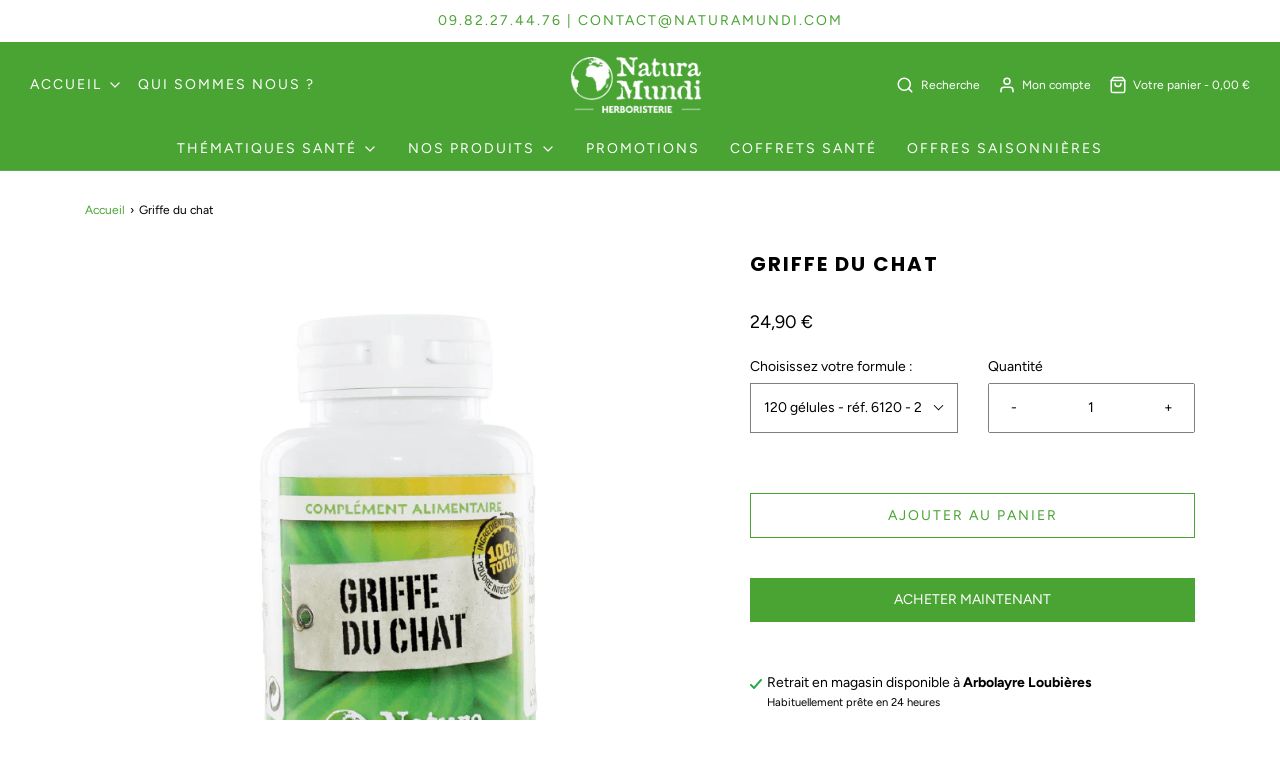

--- FILE ---
content_type: text/html; charset=utf-8
request_url: https://www.naturamundi.com/products/griffe-du-chat?_pos=1&_psq=Griffes%20du%20chat&_ss=e&_v=1.0&variant=13456469033073
body_size: 28290
content:
<!DOCTYPE html>
<!--[if lt IE 7 ]><html class="no-js ie ie6" lang="en"> <![endif]-->
<!--[if IE 7 ]><html class="no-js ie ie7" lang="en"> <![endif]-->
<!--[if IE 8 ]><html class="no-js ie ie8" lang="en"> <![endif]-->
<!--[if (gte IE 9)|!(IE)]><!-->
<html class="no-js" lang="fr">
<!--<![endif]-->
  <script>
var gaProp='UA-10652599-1';
var iac=(document.cookie.match(/^(?:.*;)?\s*cookieconsent_preferences_disabled\s*=\s*([^;]+)(?:.*)?$/)||[,null])[1];
if(iac!=null&&iac.indexOf('analytics')>= 0){window['ga-disable-'+gaProp]=true;}
</script>
<head>

  <!-- Google Consent Mode V2 Consentmo -->
<script>
  window.consentmo_gcm_initial_state = "";
  window.consentmo_gcm_state = "";
  window.consentmo_gcm_security_storage = "";
  window.consentmo_gcm_ad_storage = "";
  window.consentmo_gcm_analytics_storage = "";
  window.consentmo_gcm_functionality_storage = "";
  window.consentmo_gcm_personalization_storage = "";
  window.consentmo_gcm_ads_data_redaction = "";
  window.consentmo_gcm_url_passthrough = "";
  window.consentmo_gcm_data_layer_name = "";
  
  // Google Consent Mode V2 integration script from Consentmo GDPR
  window.isenseRules = {};
  window.isenseRules.gcm = {
      gcmVersion: 2,
      integrationVersion: 3,
      customChanges: false,
      consentUpdated: false,
      initialState: 7,
      isCustomizationEnabled: false,
      adsDataRedaction: true,
      urlPassthrough: false,
      dataLayer: 'dataLayer',
      categories: { ad_personalization: "marketing", ad_storage: "marketing", ad_user_data: "marketing", analytics_storage: "analytics", functionality_storage: "functionality", personalization_storage: "functionality", security_storage: "strict"},
      storage: { ad_personalization: "false", ad_storage: "false", ad_user_data: "false", analytics_storage: "false", functionality_storage: "false", personalization_storage: "false", security_storage: "false", wait_for_update: 2000 }
  };
  if(window.consentmo_gcm_state !== null && window.consentmo_gcm_state !== "" && window.consentmo_gcm_state !== "0") {
    window.isenseRules.gcm.isCustomizationEnabled = true;
    window.isenseRules.gcm.initialState = window.consentmo_gcm_initial_state === null || window.consentmo_gcm_initial_state.trim() === "" ? window.isenseRules.gcm.initialState : window.consentmo_gcm_initial_state;
    window.isenseRules.gcm.categories.ad_storage = window.consentmo_gcm_ad_storage === null || window.consentmo_gcm_ad_storage.trim() === "" ? window.isenseRules.gcm.categories.ad_storage : window.consentmo_gcm_ad_storage;
    window.isenseRules.gcm.categories.ad_user_data = window.consentmo_gcm_ad_storage === null || window.consentmo_gcm_ad_storage.trim() === "" ? window.isenseRules.gcm.categories.ad_user_data : window.consentmo_gcm_ad_storage;
    window.isenseRules.gcm.categories.ad_personalization = window.consentmo_gcm_ad_storage === null || window.consentmo_gcm_ad_storage.trim() === "" ? window.isenseRules.gcm.categories.ad_personalization : window.consentmo_gcm_ad_storage;
    window.isenseRules.gcm.categories.analytics_storage = window.consentmo_gcm_analytics_storage === null || window.consentmo_gcm_analytics_storage.trim() === "" ? window.isenseRules.gcm.categories.analytics_storage : window.consentmo_gcm_analytics_storage;
    window.isenseRules.gcm.categories.functionality_storage = window.consentmo_gcm_functionality_storage === null || window.consentmo_gcm_functionality_storage.trim() === "" ? window.isenseRules.gcm.categories.functionality_storage : window.consentmo_gcm_functionality_storage;
    window.isenseRules.gcm.categories.personalization_storage = window.consentmo_gcm_personalization_storage === null || window.consentmo_gcm_personalization_storage.trim() === "" ? window.isenseRules.gcm.categories.personalization_storage : window.consentmo_gcm_personalization_storage;
    window.isenseRules.gcm.categories.security_storage = window.consentmo_gcm_security_storage === null || window.consentmo_gcm_security_storage.trim() === "" ? window.isenseRules.gcm.categories.security_storage : window.consentmo_gcm_security_storage;
    window.isenseRules.gcm.urlPassthrough = window.consentmo_gcm_url_passthrough === null || window.consentmo_gcm_url_passthrough.trim() === "" ? window.isenseRules.gcm.urlPassthrough : window.consentmo_gcm_url_passthrough;
    window.isenseRules.gcm.adsDataRedaction = window.consentmo_gcm_ads_data_redaction === null || window.consentmo_gcm_ads_data_redaction.trim() === "" ? window.isenseRules.gcm.adsDataRedaction : window.consentmo_gcm_ads_data_redaction;
    window.isenseRules.gcm.dataLayer = window.consentmo_gcm_data_layer_name === null || window.consentmo_gcm_data_layer_name.trim() === "" ? window.isenseRules.gcm.dataLayer : window.consentmo_gcm_data_layer_name;
  }
  window.isenseRules.initializeGcm = function (rules) {
    if(window.isenseRules.gcm.isCustomizationEnabled) {
      rules.initialState = window.isenseRules.gcm.initialState;
      rules.urlPassthrough = window.isenseRules.gcm.urlPassthrough === true || window.isenseRules.gcm.urlPassthrough === 'true';
      rules.adsDataRedaction = window.isenseRules.gcm.adsDataRedaction === true || window.isenseRules.gcm.adsDataRedaction === 'true';
    }
    
    let initialState = parseInt(rules.initialState);
    let marketingBlocked = initialState === 0 || initialState === 2 || initialState === 5 || initialState === 7;
    let analyticsBlocked = initialState === 0 || initialState === 3 || initialState === 6 || initialState === 7;
    let functionalityBlocked = initialState === 4 || initialState === 5 || initialState === 6 || initialState === 7;

    let gdprCache = localStorage.getItem('gdprCache') ? JSON.parse(localStorage.getItem('gdprCache')) : null;
    if (gdprCache && typeof gdprCache.updatedPreferences !== "undefined") {
      let updatedPreferences = gdprCache.updatedPreferences;
      marketingBlocked = parseInt(updatedPreferences.indexOf('marketing')) > -1;
      analyticsBlocked = parseInt(updatedPreferences.indexOf('analytics')) > -1;
      functionalityBlocked = parseInt(updatedPreferences.indexOf('functionality')) > -1;
    }

    Object.entries(rules.categories).forEach(category => {
      if(rules.storage.hasOwnProperty(category[0])) {
        switch(category[1]) {
          case 'strict':
            rules.storage[category[0]] = "granted";
            break;
          case 'marketing':
            rules.storage[category[0]] = marketingBlocked ? "denied" : "granted";
            break;
          case 'analytics':
            rules.storage[category[0]] = analyticsBlocked ? "denied" : "granted";
            break;
          case 'functionality':
            rules.storage[category[0]] = functionalityBlocked ? "denied" : "granted";
            break;
        }
      }
    });
    rules.consentUpdated = true;
    isenseRules.gcm = rules;
  }

  // Google Consent Mode - initialization start
  window.isenseRules.initializeGcm({
    ...window.isenseRules.gcm,
    adsDataRedaction: true,
    urlPassthrough: false,
    initialState: 7
  });

  /*
  * initialState acceptable values:
  * 0 - Set both ad_storage and analytics_storage to denied
  * 1 - Set all categories to granted
  * 2 - Set only ad_storage to denied
  * 3 - Set only analytics_storage to denied
  * 4 - Set only functionality_storage to denied
  * 5 - Set both ad_storage and functionality_storage to denied
  * 6 - Set both analytics_storage and functionality_storage to denied
  * 7 - Set all categories to denied
  */

  window[window.isenseRules.gcm.dataLayer] = window[window.isenseRules.gcm.dataLayer] || [];
  function gtag() { window[window.isenseRules.gcm.dataLayer].push(arguments); }
  gtag("consent", "default", isenseRules.gcm.storage);
  isenseRules.gcm.adsDataRedaction && gtag("set", "ads_data_redaction", isenseRules.gcm.adsDataRedaction);
  isenseRules.gcm.urlPassthrough && gtag("set", "url_passthrough", isenseRules.gcm.urlPassthrough);
</script>
  
<!-- Start of Booster Apps Seo-0.1-->
<title>Griffe du chat | Natura Mundi - Arbolayre</title><meta name="description" content="Griffe du chat | Description La griffe du chat (Uncaria tomentosa) est une des plantes les plus précieuses pour l&#39;humanité. Son soutien des défenses naturelles du corps est plus que jamais utile aujourd&#39;hui. Elle apporte une contribution au syst..." /><script type="application/ld+json">
  {
    "@context": "https://schema.org",
    "@type": "WebSite",
    "name": "Natura Mundi - Arbolayre",
    "url": "https://www.naturamundi.com",
    "potentialAction": {
      "@type": "SearchAction",
      "query-input": "required name=query",
      "target": "https://www.naturamundi.com/search?q={query}"
    }
  }
</script><script type="application/ld+json">
  {
    "@context": "https://schema.org",
    "@type": "Product",
    "name": "Griffe du chat",
    "brand": {"@type": "Brand","name": "Natura Mundi"},
    "sku": "",
    "mpn": "",
    "description": "\nDescription\n La griffe du chat (Uncaria tomentosa) est une des plantes les plus précieuses pour l'humanité. Son soutien des défenses naturelles du corps est plus que jamais utile aujourd'hui. Elle apporte une contribution au système immunitaire en augmentant la résistance de l'organisme. \n\n\n\n\n\n\nComposition\nIngrédients pour 4 gélules : aubier de griffe du chat 1600 mg, HPMC (gélule végétale).\n\n\nMode d'emploi\n\n3 à 4 gélules réparties dans la journée. Cure de 15 jours renouvelable. Gélule dosée à 400 mg.\n\nPrécautions d'emploi\n\nNe convient pas aux enfants avant la puberté.\n\n\n\nPeut se compléter par \n\nTisane digestive\nTisane hépatique\nTisane purifiante douce\nTisane transit\n\nGriffe du chat - Télécharger la fiche score qualité\n\n",
    "url": "https://www.naturamundi.com/products/griffe-du-chat","image": "https://www.naturamundi.com/cdn/shop/products/CA_GriffeduChat_800x.png?v=1640252465","itemCondition": "https://schema.org/NewCondition",
    "offers": [{
          "@type": "Offer","price": "24.90","priceCurrency": "EUR",
          "itemCondition": "https://schema.org/NewCondition",
          "url": "https://www.naturamundi.com/products/griffe-du-chat?variant=13456469033073",
          "sku": "",
          "mpn": "",
          "availability" : "https://schema.org/InStock",
          "priceValidUntil": "2026-02-20","gtin14": ""},{
          "@type": "Offer","price": "44.90","priceCurrency": "EUR",
          "itemCondition": "https://schema.org/NewCondition",
          "url": "https://www.naturamundi.com/products/griffe-du-chat?variant=31528537194609",
          "sku": "",
          "mpn": "",
          "availability" : "https://schema.org/InStock",
          "priceValidUntil": "2026-02-20","gtin14": ""}]}
</script>
<!-- end of Booster Apps SEO -->

<script type="text/javascript">
    window.isense_gdpr_privacy_policy_text = "Politique de confidentialité";
    window.isense_gdpr_accept_button_text = "Accepter";
    window.isense_gdpr_close_button_text = "Fermer";
    window.isense_gdpr_change_cookies_text = "Préférences";
    window.isense_gdpr_text = "Afin de respecter votre vie privée, pour vous garantir une meilleure expérience sur notre site ainsi qu'à des fins d'analyses statistiques veuillez nous indiquer si vous préférez accepter tous les cookies ou bien seulement ceux nécessaires au fonctionnement du site. Notre site fonctionnant grâce à shopify, nous vous invitons à consulter également leurs conditions d'utilisation accessible sur leur site.";

    window.isense_gdpr_strict_cookies_checkbox = "Cookies nécessaires (pour le fonctionnement du site)";
    window.isense_gdpr_strict_cookies_text = "Ces cookies sont requis pour faire fonctionner le site internet et ne peuvent donc pas être refusés. Ces cookies ne sont paramétrés que pour répondre à votre utilisation du site comme le langage, la devise utilisée, la session de connexion en cours, vos préférences de confidentialité. Vous pouvez paramétrer votre navigateur pour qu'il bloque ces cookies mais il est possible que cela affect le fonctionnement du site et que certaines fonctionnalités ne soient plus effectives.";

    window.isense_gdpr_analytics_cookies_checkbox = "Analyses et statistiques";
    window.isense_gdpr_analytics_cookies_text = "Ces cookies nous permettent de mesurer le trafic de visiteurs et sa source en collectant des informations dans des ensembles de données. Ils nous aident également à comprendre quels produits et quelles actions fonctionnent mieux que les autres.";

    window.isense_gdpr_marketing_cookies_checkbox = "Marketing et reciblage";
    window.isense_gdpr_marketing_cookies_text = "Ces cookies sont généralement paramétrés par nos partenaires de marketing et publicités. Ils peuvent les utiliser afin de créer un profil de vos intérêts et vous montrer plus tard des publicités pertinentes. Si vous n'autorisez pas ces cookies vous n'expérimenterez pas de publicités ciblées sur vos intérêts.";

    window.isense_gdpr_functionality_cookies_checkbox = "Cookies fonctionnels";
    window.isense_gdpr_functionality_cookies_text = "Ces cookies permettent à notre site internet de vous offrir des fonctions additionnelles et des paramétrages personnels. Ils peuvent être paramétrés par nous ou par des fournisseurs de services tiers que nous avons placés sur nos pages. Si vous n'autorisez pas ces cookies, ces ou certains de ces services peuvent ne pas fonctionner correctement.";

    window.isense_gdpr_popup_header = "Choisissez quels cookies vous acceptez";
    window.isense_gdpr_dismiss_button_text = "Refuser";

    window.isense_gdpr_accept_selected_button_text = "Accepter la selection";
    window.isense_gdpr_accept_all_button_text = "Accepter tous";

    window.isense_gdpr_data_collection_text = "*En cliquant sur les boutons ci-dessus, je donne mon consentement à la collecte de mon IP et de mon email (si enregistré). Pour plus d'informations, consultez la <a href='https://naturamundi.com/pages/gdpr-compliance'>Conformité au RGPD</a>";
  </script><meta name="google-site-verification" content="4BJ_iWjN3UIVVZzCcQPWlPw8ubBBE1r3YWDtGoZJqng" />
	<meta charset="utf-8">

	<!--[if lt IE 9]>
		<script src="//html5shim.googlecode.com/svn/trunk/html5.js"></script>
	<![endif]--><script type="text/javascript">
		document.documentElement.className = document.documentElement.className.replace('no-js', 'js');
	</script>

	

	
		<meta name="viewport" content="width=device-width, initial-scale=1, maximum-scale=1, user-scalable=0" />
	

	<!-- /snippets/social-meta-tags.liquid -->




<meta property="og:site_name" content="Natura Mundi - Arbolayre">
<meta property="og:url" content="https://www.naturamundi.com/products/griffe-du-chat">
<meta property="og:title" content="Griffe du chat">
<meta property="og:type" content="product">
<meta property="og:description" content="Description La griffe du chat (Uncaria tomentosa) est une des plantes les plus précieuses pour l&#39;humanité. Son soutien des défenses naturelles du corps est plus que jamais utile aujourd&#39;hui. Elle apporte une contribution au système immunitaire en augmentant la résistance de l&#39;organisme.  Composition Ingrédients pour 4 ">

  <meta property="og:price:amount" content="24,90">
  <meta property="og:price:currency" content="EUR">

<meta property="og:image" content="http://www.naturamundi.com/cdn/shop/products/CA_GriffeduChat_1200x1200.png?v=1640252465"><meta property="og:image" content="http://www.naturamundi.com/cdn/shop/products/CA_GriffeDuChatx2_05fc466a-43d2-42d9-9349-a470b7ef879a_1200x1200.png?v=1640252470">
<meta property="og:image:alt" content="Griffe du chat - Natura Mundi - Arbolayre"><meta property="og:image:alt" content="Griffe du chat - Natura Mundi - Arbolayre">
<meta property="og:image:secure_url" content="https://www.naturamundi.com/cdn/shop/products/CA_GriffeduChat_1200x1200.png?v=1640252465"><meta property="og:image:secure_url" content="https://www.naturamundi.com/cdn/shop/products/CA_GriffeDuChatx2_05fc466a-43d2-42d9-9349-a470b7ef879a_1200x1200.png?v=1640252470">


<meta name="twitter:card" content="summary_large_image">
<meta name="twitter:title" content="Griffe du chat">
<meta name="twitter:description" content="Description La griffe du chat (Uncaria tomentosa) est une des plantes les plus précieuses pour l&#39;humanité. Son soutien des défenses naturelles du corps est plus que jamais utile aujourd&#39;hui. Elle apporte une contribution au système immunitaire en augmentant la résistance de l&#39;organisme.  Composition Ingrédients pour 4 ">

	<style>
/*============================================================================
  Typography
==============================================================================*/





@font-face {
  font-family: Poppins;
  font-weight: 700;
  font-style: normal;
  font-display: swap;
  src: url("//www.naturamundi.com/cdn/fonts/poppins/poppins_n7.56758dcf284489feb014a026f3727f2f20a54626.woff2") format("woff2"),
       url("//www.naturamundi.com/cdn/fonts/poppins/poppins_n7.f34f55d9b3d3205d2cd6f64955ff4b36f0cfd8da.woff") format("woff");
}

@font-face {
  font-family: Figtree;
  font-weight: 400;
  font-style: normal;
  font-display: swap;
  src: url("//www.naturamundi.com/cdn/fonts/figtree/figtree_n4.3c0838aba1701047e60be6a99a1b0a40ce9b8419.woff2") format("woff2"),
       url("//www.naturamundi.com/cdn/fonts/figtree/figtree_n4.c0575d1db21fc3821f17fd6617d3dee552312137.woff") format("woff");
}

@font-face {
  font-family: Poppins;
  font-weight: 700;
  font-style: normal;
  font-display: swap;
  src: url("//www.naturamundi.com/cdn/fonts/poppins/poppins_n7.56758dcf284489feb014a026f3727f2f20a54626.woff2") format("woff2"),
       url("//www.naturamundi.com/cdn/fonts/poppins/poppins_n7.f34f55d9b3d3205d2cd6f64955ff4b36f0cfd8da.woff") format("woff");
}




  @font-face {
  font-family: Figtree;
  font-weight: 700;
  font-style: normal;
  font-display: swap;
  src: url("//www.naturamundi.com/cdn/fonts/figtree/figtree_n7.2fd9bfe01586148e644724096c9d75e8c7a90e55.woff2") format("woff2"),
       url("//www.naturamundi.com/cdn/fonts/figtree/figtree_n7.ea05de92d862f9594794ab281c4c3a67501ef5fc.woff") format("woff");
}




  @font-face {
  font-family: Figtree;
  font-weight: 400;
  font-style: italic;
  font-display: swap;
  src: url("//www.naturamundi.com/cdn/fonts/figtree/figtree_i4.89f7a4275c064845c304a4cf8a4a586060656db2.woff2") format("woff2"),
       url("//www.naturamundi.com/cdn/fonts/figtree/figtree_i4.6f955aaaafc55a22ffc1f32ecf3756859a5ad3e2.woff") format("woff");
}




  @font-face {
  font-family: Figtree;
  font-weight: 700;
  font-style: italic;
  font-display: swap;
  src: url("//www.naturamundi.com/cdn/fonts/figtree/figtree_i7.06add7096a6f2ab742e09ec7e498115904eda1fe.woff2") format("woff2"),
       url("//www.naturamundi.com/cdn/fonts/figtree/figtree_i7.ee584b5fcaccdbb5518c0228158941f8df81b101.woff") format("woff");
}



/*============================================================================
  #General Variables
==============================================================================*/

:root {
  --page-background: #fff;

  --color-primary: #000000;
  --disabled-color-primary: rgba(0, 0, 0, 0.5);
  --link-color: #4aa434;
  --active-link-color: #4aa434;

  --button-background-color: #4aa434;
  --button-background-hover-color: #4aa434;
  --button-background-hover-color-lighten: #53b73a;
  --button-text-color: #ffffff;

  --sale-color: #222222;
  --sale-text-color: #ffffff;
  --sale-color-faint: rgba(34, 34, 34, 0.1);
  --sold-out-color: #000000;
  --sold-out-text-color: #ffffff;

  --header-background: #4aa434;
  --header-text: #ffffff;
  --header-border-color: rgba(255, 255, 255, 0.1);
  --header-hover-background-color: rgba(255, 255, 255, 0.1);
  --header-overlay-text: #ffffff;

  --sticky-header-background: #ffffff;
  --sticky-header-text: #000000;
  --sticky-header-border: rgba(0, 0, 0, 0.1);

  --mobile-menu-text: #ffffff;
  --mobile-menu-background: #222222;
  --mobile-menu-border-color: rgba(255, 255, 255, 0.5);

  --footer-background: #2D2D2D;
  --footer-text: #ffffff;
  --footer-hover-background-color: rgba(255, 255, 255, 0.1);


  --pop-up-text: #333;
  --pop-up-background: #fff;

  --secondary-color: rgba(0, 0, 0, 1) !default;
  --select-padding: 5px;
  --select-radius: 2px !default;

  --border-color: rgba(0, 0, 0, 0.5);
  --border-search: rgba(255, 255, 255, 0.1);
  --border-color-subtle: rgba(0, 0, 0, 0.1);
  --border-color-subtle-darken: #000000;

  --color-scheme-light-background: #F3F3F3;
  --color-scheme-light-background-hover: rgba(243, 243, 243, 0.1);
  --color-scheme-light-text: #414141;
  --color-scheme-light-text-hover: rgba(65, 65, 65, 0.7);
  --color-scheme-light-input-hover: rgba(65, 65, 65, 0.1);

  --color-scheme-accent-background: #464646;
  --color-scheme-accent-background-hover: rgba(70, 70, 70, 0.1);
  --color-scheme-accent-text: #ffffff;
  --color-scheme-accent-text-hover: rgba(255, 255, 255, 0.7);
  --color-scheme-accent-input-hover: rgba(255, 255, 255, 0.1);

  --color-scheme-dark-background: #242424;
  --color-scheme-dark-background-hover: rgba(36, 36, 36, 0.1);
  --color-scheme-dark-text: #ffffff;
  --color-scheme-dark-text-hover: rgba(255, 255, 255, 0.7);
  --color-scheme-dark-input-hover: rgba(255, 255, 255, 0.1);

  --header-font-stack: Poppins, sans-serif;
  --header-font-weight: 700;
  --header-font-style: normal;
  --header-font-transform: uppercase;

  
  --header-letter-spacing: 2px;
  

  --body-font-stack: Figtree, sans-serif;
  --body-font-weight: 400;
  --body-font-style: normal;
  --body-font-size-int: 14;
  --body-font-size: 14px;

  --subheading-font-stack: Poppins, sans-serif;
  --subheading-font-weight: 700;
  --subheading-font-style: normal;
  --subheading-font-transform: uppercase;
  --subheading-case: uppercase;

  
  --heading-base: 28;
  --subheading-base: 14;
  --subheading-2-font-size: 16px;
  --subheading-2-line-height: 20px;
  --product-titles: 20;
  --subpage-header: 20;
  --subpage-header-px: 20px;
  --subpage-header-line-height: 28px;
  --heading-font-size: 28px;
  --heading-line-height: 36px;
  --subheading-font-size: 14px;
  --subheading-line-height: 18px;
  

  --color-image-overlay: #000;
  --color-image-overlay-text: #fff;
  --image-overlay-opacity: calc(60 / 100);

  --flexslider-icon-eot: //www.naturamundi.com/cdn/shop/t/4/assets/flexslider-icon.eot?v=70838442330258149421605523932;
  --flexslider-icon-eot-ie: //www.naturamundi.com/cdn/shop/t/4/assets/flexslider-icon.eot%23iefix?v=2307;
  --flexslider-icon-woff: //www.naturamundi.com/cdn/shop/t/4/assets/flexslider-icon.eot?v=70838442330258149421605523932;
  --flexslider-icon-ttf: //www.naturamundi.com/cdn/shop/t/4/assets/flexslider-icon.eot?v=70838442330258149421605523932;
  --flexslider-icon-svg: //www.naturamundi.com/cdn/shop/t/4/assets/flexslider-icon.eot?v=70838442330258149421605523932;

  --delete-button-png: //www.naturamundi.com/cdn/shop/t/4/assets/delete.png?v=2307;
  --loader-svg: //www.naturamundi.com/cdn/shop/t/4/assets/loader.svg?v=119822953187440061741605523933;

  
  --mobile-menu-link-transform: uppercase;
  --mobile-menu-link-letter-spacing: 2px;
  

  
  --buttons-transform: uppercase;
  --buttons-letter-spacing: 2px;
  

  
    --button-font-family: var(--body-font-stack);
    --button-font-weight: var(--body-font-weight);
    --button-font-style: var(--body-font-style);
    --button-font-size: var(--body-font-size);
  

  
    --button-font-size-int: calc(var(--body-font-size-int) - 2);
  

  
    --subheading-letter-spacing: 1px;
  

  
    --nav-font-family: var(--body-font-stack);
    --nav-font-weight: var(--body-font-weight);
    --nav-font-style: var(--body-font-style);
  

  
    --nav-text-transform: uppercase;
    --nav-letter-spacing: 2px;
  

  
    --nav-font-size-int: calc(var(--body-font-size-int) - 2);
  

  --password-text-color: #000000;
  --password-error-background: #feebeb;
  --password-error-text: #7e1412;
  --password-login-background: #111111;
  --password-login-text: #b8b8b8;
  --password-btn-text: #ffffff;
  --password-btn-background: #000000;
  --password-btn-background-success: #4caf50;
  --success-color: #28a745;
  --error-color: #b94a48;
}
</style>


	<link rel="canonical" href="https://www.naturamundi.com/products/griffe-du-chat" />

	<!-- CSS -->
	<style>
/*============================================================================
  Typography
==============================================================================*/





@font-face {
  font-family: Poppins;
  font-weight: 700;
  font-style: normal;
  font-display: swap;
  src: url("//www.naturamundi.com/cdn/fonts/poppins/poppins_n7.56758dcf284489feb014a026f3727f2f20a54626.woff2") format("woff2"),
       url("//www.naturamundi.com/cdn/fonts/poppins/poppins_n7.f34f55d9b3d3205d2cd6f64955ff4b36f0cfd8da.woff") format("woff");
}

@font-face {
  font-family: Figtree;
  font-weight: 400;
  font-style: normal;
  font-display: swap;
  src: url("//www.naturamundi.com/cdn/fonts/figtree/figtree_n4.3c0838aba1701047e60be6a99a1b0a40ce9b8419.woff2") format("woff2"),
       url("//www.naturamundi.com/cdn/fonts/figtree/figtree_n4.c0575d1db21fc3821f17fd6617d3dee552312137.woff") format("woff");
}

@font-face {
  font-family: Poppins;
  font-weight: 700;
  font-style: normal;
  font-display: swap;
  src: url("//www.naturamundi.com/cdn/fonts/poppins/poppins_n7.56758dcf284489feb014a026f3727f2f20a54626.woff2") format("woff2"),
       url("//www.naturamundi.com/cdn/fonts/poppins/poppins_n7.f34f55d9b3d3205d2cd6f64955ff4b36f0cfd8da.woff") format("woff");
}




  @font-face {
  font-family: Figtree;
  font-weight: 700;
  font-style: normal;
  font-display: swap;
  src: url("//www.naturamundi.com/cdn/fonts/figtree/figtree_n7.2fd9bfe01586148e644724096c9d75e8c7a90e55.woff2") format("woff2"),
       url("//www.naturamundi.com/cdn/fonts/figtree/figtree_n7.ea05de92d862f9594794ab281c4c3a67501ef5fc.woff") format("woff");
}




  @font-face {
  font-family: Figtree;
  font-weight: 400;
  font-style: italic;
  font-display: swap;
  src: url("//www.naturamundi.com/cdn/fonts/figtree/figtree_i4.89f7a4275c064845c304a4cf8a4a586060656db2.woff2") format("woff2"),
       url("//www.naturamundi.com/cdn/fonts/figtree/figtree_i4.6f955aaaafc55a22ffc1f32ecf3756859a5ad3e2.woff") format("woff");
}




  @font-face {
  font-family: Figtree;
  font-weight: 700;
  font-style: italic;
  font-display: swap;
  src: url("//www.naturamundi.com/cdn/fonts/figtree/figtree_i7.06add7096a6f2ab742e09ec7e498115904eda1fe.woff2") format("woff2"),
       url("//www.naturamundi.com/cdn/fonts/figtree/figtree_i7.ee584b5fcaccdbb5518c0228158941f8df81b101.woff") format("woff");
}



/*============================================================================
  #General Variables
==============================================================================*/

:root {
  --page-background: #fff;

  --color-primary: #000000;
  --disabled-color-primary: rgba(0, 0, 0, 0.5);
  --link-color: #4aa434;
  --active-link-color: #4aa434;

  --button-background-color: #4aa434;
  --button-background-hover-color: #4aa434;
  --button-background-hover-color-lighten: #53b73a;
  --button-text-color: #ffffff;

  --sale-color: #222222;
  --sale-text-color: #ffffff;
  --sale-color-faint: rgba(34, 34, 34, 0.1);
  --sold-out-color: #000000;
  --sold-out-text-color: #ffffff;

  --header-background: #4aa434;
  --header-text: #ffffff;
  --header-border-color: rgba(255, 255, 255, 0.1);
  --header-hover-background-color: rgba(255, 255, 255, 0.1);
  --header-overlay-text: #ffffff;

  --sticky-header-background: #ffffff;
  --sticky-header-text: #000000;
  --sticky-header-border: rgba(0, 0, 0, 0.1);

  --mobile-menu-text: #ffffff;
  --mobile-menu-background: #222222;
  --mobile-menu-border-color: rgba(255, 255, 255, 0.5);

  --footer-background: #2D2D2D;
  --footer-text: #ffffff;
  --footer-hover-background-color: rgba(255, 255, 255, 0.1);


  --pop-up-text: #333;
  --pop-up-background: #fff;

  --secondary-color: rgba(0, 0, 0, 1) !default;
  --select-padding: 5px;
  --select-radius: 2px !default;

  --border-color: rgba(0, 0, 0, 0.5);
  --border-search: rgba(255, 255, 255, 0.1);
  --border-color-subtle: rgba(0, 0, 0, 0.1);
  --border-color-subtle-darken: #000000;

  --color-scheme-light-background: #F3F3F3;
  --color-scheme-light-background-hover: rgba(243, 243, 243, 0.1);
  --color-scheme-light-text: #414141;
  --color-scheme-light-text-hover: rgba(65, 65, 65, 0.7);
  --color-scheme-light-input-hover: rgba(65, 65, 65, 0.1);

  --color-scheme-accent-background: #464646;
  --color-scheme-accent-background-hover: rgba(70, 70, 70, 0.1);
  --color-scheme-accent-text: #ffffff;
  --color-scheme-accent-text-hover: rgba(255, 255, 255, 0.7);
  --color-scheme-accent-input-hover: rgba(255, 255, 255, 0.1);

  --color-scheme-dark-background: #242424;
  --color-scheme-dark-background-hover: rgba(36, 36, 36, 0.1);
  --color-scheme-dark-text: #ffffff;
  --color-scheme-dark-text-hover: rgba(255, 255, 255, 0.7);
  --color-scheme-dark-input-hover: rgba(255, 255, 255, 0.1);

  --header-font-stack: Poppins, sans-serif;
  --header-font-weight: 700;
  --header-font-style: normal;
  --header-font-transform: uppercase;

  
  --header-letter-spacing: 2px;
  

  --body-font-stack: Figtree, sans-serif;
  --body-font-weight: 400;
  --body-font-style: normal;
  --body-font-size-int: 14;
  --body-font-size: 14px;

  --subheading-font-stack: Poppins, sans-serif;
  --subheading-font-weight: 700;
  --subheading-font-style: normal;
  --subheading-font-transform: uppercase;
  --subheading-case: uppercase;

  
  --heading-base: 28;
  --subheading-base: 14;
  --subheading-2-font-size: 16px;
  --subheading-2-line-height: 20px;
  --product-titles: 20;
  --subpage-header: 20;
  --subpage-header-px: 20px;
  --subpage-header-line-height: 28px;
  --heading-font-size: 28px;
  --heading-line-height: 36px;
  --subheading-font-size: 14px;
  --subheading-line-height: 18px;
  

  --color-image-overlay: #000;
  --color-image-overlay-text: #fff;
  --image-overlay-opacity: calc(60 / 100);

  --flexslider-icon-eot: //www.naturamundi.com/cdn/shop/t/4/assets/flexslider-icon.eot?v=70838442330258149421605523932;
  --flexslider-icon-eot-ie: //www.naturamundi.com/cdn/shop/t/4/assets/flexslider-icon.eot%23iefix?v=2307;
  --flexslider-icon-woff: //www.naturamundi.com/cdn/shop/t/4/assets/flexslider-icon.eot?v=70838442330258149421605523932;
  --flexslider-icon-ttf: //www.naturamundi.com/cdn/shop/t/4/assets/flexslider-icon.eot?v=70838442330258149421605523932;
  --flexslider-icon-svg: //www.naturamundi.com/cdn/shop/t/4/assets/flexslider-icon.eot?v=70838442330258149421605523932;

  --delete-button-png: //www.naturamundi.com/cdn/shop/t/4/assets/delete.png?v=2307;
  --loader-svg: //www.naturamundi.com/cdn/shop/t/4/assets/loader.svg?v=119822953187440061741605523933;

  
  --mobile-menu-link-transform: uppercase;
  --mobile-menu-link-letter-spacing: 2px;
  

  
  --buttons-transform: uppercase;
  --buttons-letter-spacing: 2px;
  

  
    --button-font-family: var(--body-font-stack);
    --button-font-weight: var(--body-font-weight);
    --button-font-style: var(--body-font-style);
    --button-font-size: var(--body-font-size);
  

  
    --button-font-size-int: calc(var(--body-font-size-int) - 2);
  

  
    --subheading-letter-spacing: 1px;
  

  
    --nav-font-family: var(--body-font-stack);
    --nav-font-weight: var(--body-font-weight);
    --nav-font-style: var(--body-font-style);
  

  
    --nav-text-transform: uppercase;
    --nav-letter-spacing: 2px;
  

  
    --nav-font-size-int: calc(var(--body-font-size-int) - 2);
  

  --password-text-color: #000000;
  --password-error-background: #feebeb;
  --password-error-text: #7e1412;
  --password-login-background: #111111;
  --password-login-text: #b8b8b8;
  --password-btn-text: #ffffff;
  --password-btn-background: #000000;
  --password-btn-background-success: #4caf50;
  --success-color: #28a745;
  --error-color: #b94a48;
}
</style>


	
		<link rel="preload" href="//www.naturamundi.com/cdn/shop/t/4/assets/theme-product.min.css?v=106747702009285505551605523939" as="style">
	  	<link href="//www.naturamundi.com/cdn/shop/t/4/assets/theme-product.min.css?v=106747702009285505551605523939" rel="stylesheet" type="text/css" media="all" />
	

	<link href="//www.naturamundi.com/cdn/shop/t/4/assets/custom.css?v=60929843993882887651605523930" rel="stylesheet" type="text/css" media="all" />

	



	
		<link rel="shortcut icon" href="//www.naturamundi.com/cdn/shop/files/favicon_NM_32x32.jpg?v=1648034360" type="image/png">
	

	<link rel="sitemap" type="application/xml" title="Sitemap" href="/sitemap.xml" />

	<script>window.performance && window.performance.mark && window.performance.mark('shopify.content_for_header.start');</script><meta id="shopify-digital-wallet" name="shopify-digital-wallet" content="/2372698225/digital_wallets/dialog">
<link rel="alternate" type="application/json+oembed" href="https://www.naturamundi.com/products/griffe-du-chat.oembed">
<script async="async" src="/checkouts/internal/preloads.js?locale=fr-FR"></script>
<script id="shopify-features" type="application/json">{"accessToken":"15aea1f706ced66d21c8212d203e90eb","betas":["rich-media-storefront-analytics"],"domain":"www.naturamundi.com","predictiveSearch":true,"shopId":2372698225,"locale":"fr"}</script>
<script>var Shopify = Shopify || {};
Shopify.shop = "natura-mundi.myshopify.com";
Shopify.locale = "fr";
Shopify.currency = {"active":"EUR","rate":"1.0"};
Shopify.country = "FR";
Shopify.theme = {"name":"Envy","id":82047139953,"schema_name":"Envy","schema_version":"26.5.0","theme_store_id":411,"role":"main"};
Shopify.theme.handle = "null";
Shopify.theme.style = {"id":null,"handle":null};
Shopify.cdnHost = "www.naturamundi.com/cdn";
Shopify.routes = Shopify.routes || {};
Shopify.routes.root = "/";</script>
<script type="module">!function(o){(o.Shopify=o.Shopify||{}).modules=!0}(window);</script>
<script>!function(o){function n(){var o=[];function n(){o.push(Array.prototype.slice.apply(arguments))}return n.q=o,n}var t=o.Shopify=o.Shopify||{};t.loadFeatures=n(),t.autoloadFeatures=n()}(window);</script>
<script id="shop-js-analytics" type="application/json">{"pageType":"product"}</script>
<script defer="defer" async type="module" src="//www.naturamundi.com/cdn/shopifycloud/shop-js/modules/v2/client.init-shop-cart-sync_INwxTpsh.fr.esm.js"></script>
<script defer="defer" async type="module" src="//www.naturamundi.com/cdn/shopifycloud/shop-js/modules/v2/chunk.common_YNAa1F1g.esm.js"></script>
<script type="module">
  await import("//www.naturamundi.com/cdn/shopifycloud/shop-js/modules/v2/client.init-shop-cart-sync_INwxTpsh.fr.esm.js");
await import("//www.naturamundi.com/cdn/shopifycloud/shop-js/modules/v2/chunk.common_YNAa1F1g.esm.js");

  window.Shopify.SignInWithShop?.initShopCartSync?.({"fedCMEnabled":true,"windoidEnabled":true});

</script>
<script>(function() {
  var isLoaded = false;
  function asyncLoad() {
    if (isLoaded) return;
    isLoaded = true;
    var urls = ["https:\/\/cdn-bundler.nice-team.net\/app\/js\/bundler.js?shop=natura-mundi.myshopify.com","https:\/\/gdprcdn.b-cdn.net\/js\/gdpr_cookie_consent.min.js?shop=natura-mundi.myshopify.com","https:\/\/shopwebapp.dpd.fr\/shopify\/js\/dpd_maps.js?shop=natura-mundi.myshopify.com"];
    for (var i = 0; i < urls.length; i++) {
      var s = document.createElement('script');
      s.type = 'text/javascript';
      s.async = true;
      s.src = urls[i];
      var x = document.getElementsByTagName('script')[0];
      x.parentNode.insertBefore(s, x);
    }
  };
  if(window.attachEvent) {
    window.attachEvent('onload', asyncLoad);
  } else {
    window.addEventListener('load', asyncLoad, false);
  }
})();</script>
<script id="__st">var __st={"a":2372698225,"offset":3600,"reqid":"67c3d718-3d1a-4e17-a1e5-122d5ad5582d-1768987343","pageurl":"www.naturamundi.com\/products\/griffe-du-chat?_pos=1\u0026_psq=Griffes%20du%20chat\u0026_ss=e\u0026_v=1.0\u0026variant=13456469033073","u":"3a4360d36cf7","p":"product","rtyp":"product","rid":1507064512625};</script>
<script>window.ShopifyPaypalV4VisibilityTracking = true;</script>
<script id="captcha-bootstrap">!function(){'use strict';const t='contact',e='account',n='new_comment',o=[[t,t],['blogs',n],['comments',n],[t,'customer']],c=[[e,'customer_login'],[e,'guest_login'],[e,'recover_customer_password'],[e,'create_customer']],r=t=>t.map((([t,e])=>`form[action*='/${t}']:not([data-nocaptcha='true']) input[name='form_type'][value='${e}']`)).join(','),a=t=>()=>t?[...document.querySelectorAll(t)].map((t=>t.form)):[];function s(){const t=[...o],e=r(t);return a(e)}const i='password',u='form_key',d=['recaptcha-v3-token','g-recaptcha-response','h-captcha-response',i],f=()=>{try{return window.sessionStorage}catch{return}},m='__shopify_v',_=t=>t.elements[u];function p(t,e,n=!1){try{const o=window.sessionStorage,c=JSON.parse(o.getItem(e)),{data:r}=function(t){const{data:e,action:n}=t;return t[m]||n?{data:e,action:n}:{data:t,action:n}}(c);for(const[e,n]of Object.entries(r))t.elements[e]&&(t.elements[e].value=n);n&&o.removeItem(e)}catch(o){console.error('form repopulation failed',{error:o})}}const l='form_type',E='cptcha';function T(t){t.dataset[E]=!0}const w=window,h=w.document,L='Shopify',v='ce_forms',y='captcha';let A=!1;((t,e)=>{const n=(g='f06e6c50-85a8-45c8-87d0-21a2b65856fe',I='https://cdn.shopify.com/shopifycloud/storefront-forms-hcaptcha/ce_storefront_forms_captcha_hcaptcha.v1.5.2.iife.js',D={infoText:'Protégé par hCaptcha',privacyText:'Confidentialité',termsText:'Conditions'},(t,e,n)=>{const o=w[L][v],c=o.bindForm;if(c)return c(t,g,e,D).then(n);var r;o.q.push([[t,g,e,D],n]),r=I,A||(h.body.append(Object.assign(h.createElement('script'),{id:'captcha-provider',async:!0,src:r})),A=!0)});var g,I,D;w[L]=w[L]||{},w[L][v]=w[L][v]||{},w[L][v].q=[],w[L][y]=w[L][y]||{},w[L][y].protect=function(t,e){n(t,void 0,e),T(t)},Object.freeze(w[L][y]),function(t,e,n,w,h,L){const[v,y,A,g]=function(t,e,n){const i=e?o:[],u=t?c:[],d=[...i,...u],f=r(d),m=r(i),_=r(d.filter((([t,e])=>n.includes(e))));return[a(f),a(m),a(_),s()]}(w,h,L),I=t=>{const e=t.target;return e instanceof HTMLFormElement?e:e&&e.form},D=t=>v().includes(t);t.addEventListener('submit',(t=>{const e=I(t);if(!e)return;const n=D(e)&&!e.dataset.hcaptchaBound&&!e.dataset.recaptchaBound,o=_(e),c=g().includes(e)&&(!o||!o.value);(n||c)&&t.preventDefault(),c&&!n&&(function(t){try{if(!f())return;!function(t){const e=f();if(!e)return;const n=_(t);if(!n)return;const o=n.value;o&&e.removeItem(o)}(t);const e=Array.from(Array(32),(()=>Math.random().toString(36)[2])).join('');!function(t,e){_(t)||t.append(Object.assign(document.createElement('input'),{type:'hidden',name:u})),t.elements[u].value=e}(t,e),function(t,e){const n=f();if(!n)return;const o=[...t.querySelectorAll(`input[type='${i}']`)].map((({name:t})=>t)),c=[...d,...o],r={};for(const[a,s]of new FormData(t).entries())c.includes(a)||(r[a]=s);n.setItem(e,JSON.stringify({[m]:1,action:t.action,data:r}))}(t,e)}catch(e){console.error('failed to persist form',e)}}(e),e.submit())}));const S=(t,e)=>{t&&!t.dataset[E]&&(n(t,e.some((e=>e===t))),T(t))};for(const o of['focusin','change'])t.addEventListener(o,(t=>{const e=I(t);D(e)&&S(e,y())}));const B=e.get('form_key'),M=e.get(l),P=B&&M;t.addEventListener('DOMContentLoaded',(()=>{const t=y();if(P)for(const e of t)e.elements[l].value===M&&p(e,B);[...new Set([...A(),...v().filter((t=>'true'===t.dataset.shopifyCaptcha))])].forEach((e=>S(e,t)))}))}(h,new URLSearchParams(w.location.search),n,t,e,['guest_login'])})(!0,!0)}();</script>
<script integrity="sha256-4kQ18oKyAcykRKYeNunJcIwy7WH5gtpwJnB7kiuLZ1E=" data-source-attribution="shopify.loadfeatures" defer="defer" src="//www.naturamundi.com/cdn/shopifycloud/storefront/assets/storefront/load_feature-a0a9edcb.js" crossorigin="anonymous"></script>
<script data-source-attribution="shopify.dynamic_checkout.dynamic.init">var Shopify=Shopify||{};Shopify.PaymentButton=Shopify.PaymentButton||{isStorefrontPortableWallets:!0,init:function(){window.Shopify.PaymentButton.init=function(){};var t=document.createElement("script");t.src="https://www.naturamundi.com/cdn/shopifycloud/portable-wallets/latest/portable-wallets.fr.js",t.type="module",document.head.appendChild(t)}};
</script>
<script data-source-attribution="shopify.dynamic_checkout.buyer_consent">
  function portableWalletsHideBuyerConsent(e){var t=document.getElementById("shopify-buyer-consent"),n=document.getElementById("shopify-subscription-policy-button");t&&n&&(t.classList.add("hidden"),t.setAttribute("aria-hidden","true"),n.removeEventListener("click",e))}function portableWalletsShowBuyerConsent(e){var t=document.getElementById("shopify-buyer-consent"),n=document.getElementById("shopify-subscription-policy-button");t&&n&&(t.classList.remove("hidden"),t.removeAttribute("aria-hidden"),n.addEventListener("click",e))}window.Shopify?.PaymentButton&&(window.Shopify.PaymentButton.hideBuyerConsent=portableWalletsHideBuyerConsent,window.Shopify.PaymentButton.showBuyerConsent=portableWalletsShowBuyerConsent);
</script>
<script>
  function portableWalletsCleanup(e){e&&e.src&&console.error("Failed to load portable wallets script "+e.src);var t=document.querySelectorAll("shopify-accelerated-checkout .shopify-payment-button__skeleton, shopify-accelerated-checkout-cart .wallet-cart-button__skeleton"),e=document.getElementById("shopify-buyer-consent");for(let e=0;e<t.length;e++)t[e].remove();e&&e.remove()}function portableWalletsNotLoadedAsModule(e){e instanceof ErrorEvent&&"string"==typeof e.message&&e.message.includes("import.meta")&&"string"==typeof e.filename&&e.filename.includes("portable-wallets")&&(window.removeEventListener("error",portableWalletsNotLoadedAsModule),window.Shopify.PaymentButton.failedToLoad=e,"loading"===document.readyState?document.addEventListener("DOMContentLoaded",window.Shopify.PaymentButton.init):window.Shopify.PaymentButton.init())}window.addEventListener("error",portableWalletsNotLoadedAsModule);
</script>

<script type="module" src="https://www.naturamundi.com/cdn/shopifycloud/portable-wallets/latest/portable-wallets.fr.js" onError="portableWalletsCleanup(this)" crossorigin="anonymous"></script>
<script nomodule>
  document.addEventListener("DOMContentLoaded", portableWalletsCleanup);
</script>

<link id="shopify-accelerated-checkout-styles" rel="stylesheet" media="screen" href="https://www.naturamundi.com/cdn/shopifycloud/portable-wallets/latest/accelerated-checkout-backwards-compat.css" crossorigin="anonymous">
<style id="shopify-accelerated-checkout-cart">
        #shopify-buyer-consent {
  margin-top: 1em;
  display: inline-block;
  width: 100%;
}

#shopify-buyer-consent.hidden {
  display: none;
}

#shopify-subscription-policy-button {
  background: none;
  border: none;
  padding: 0;
  text-decoration: underline;
  font-size: inherit;
  cursor: pointer;
}

#shopify-subscription-policy-button::before {
  box-shadow: none;
}

      </style>

<script>window.performance && window.performance.mark && window.performance.mark('shopify.content_for_header.end');</script>

	<script type="text/javascript">
	window.lazySizesConfig = window.lazySizesConfig || {};
	window.lazySizesConfig.rias = window.lazySizesConfig.rias || {};

	// configure available widths to replace with the {width} placeholder
	window.lazySizesConfig.rias.widths = [150, 300, 600, 900, 1200, 1500, 1800, 2100];

	window.wetheme = {
		name: 'Envy',
	};
	</script>

	

	<script defer type="module" src="//www.naturamundi.com/cdn/shop/t/4/assets/theme.min.js?v=124652664863950664911605523941"></script>
	<script defer nomodule src="//www.naturamundi.com/cdn/shop/t/4/assets/theme.legacy.min.js?v=177240018684926106461605523940"></script>
 <!-- Google Webmaster Tools Site Verification -->
<meta name="google-site-verification" content="zhOKR024XYOxs9X1HAyXMCnxkF6ioJa3goQeOAXjWeU" />
<!-- BEGIN app block: shopify://apps/consentmo-gdpr/blocks/gdpr_cookie_consent/4fbe573f-a377-4fea-9801-3ee0858cae41 -->


<!-- END app block --><script src="https://cdn.shopify.com/extensions/019bdfaa-5e81-7f89-b3e7-85feb0669160/consentmo-gdpr-580/assets/consentmo_cookie_consent.js" type="text/javascript" defer="defer"></script>
<link href="https://monorail-edge.shopifysvc.com" rel="dns-prefetch">
<script>(function(){if ("sendBeacon" in navigator && "performance" in window) {try {var session_token_from_headers = performance.getEntriesByType('navigation')[0].serverTiming.find(x => x.name == '_s').description;} catch {var session_token_from_headers = undefined;}var session_cookie_matches = document.cookie.match(/_shopify_s=([^;]*)/);var session_token_from_cookie = session_cookie_matches && session_cookie_matches.length === 2 ? session_cookie_matches[1] : "";var session_token = session_token_from_headers || session_token_from_cookie || "";function handle_abandonment_event(e) {var entries = performance.getEntries().filter(function(entry) {return /monorail-edge.shopifysvc.com/.test(entry.name);});if (!window.abandonment_tracked && entries.length === 0) {window.abandonment_tracked = true;var currentMs = Date.now();var navigation_start = performance.timing.navigationStart;var payload = {shop_id: 2372698225,url: window.location.href,navigation_start,duration: currentMs - navigation_start,session_token,page_type: "product"};window.navigator.sendBeacon("https://monorail-edge.shopifysvc.com/v1/produce", JSON.stringify({schema_id: "online_store_buyer_site_abandonment/1.1",payload: payload,metadata: {event_created_at_ms: currentMs,event_sent_at_ms: currentMs}}));}}window.addEventListener('pagehide', handle_abandonment_event);}}());</script>
<script id="web-pixels-manager-setup">(function e(e,d,r,n,o){if(void 0===o&&(o={}),!Boolean(null===(a=null===(i=window.Shopify)||void 0===i?void 0:i.analytics)||void 0===a?void 0:a.replayQueue)){var i,a;window.Shopify=window.Shopify||{};var t=window.Shopify;t.analytics=t.analytics||{};var s=t.analytics;s.replayQueue=[],s.publish=function(e,d,r){return s.replayQueue.push([e,d,r]),!0};try{self.performance.mark("wpm:start")}catch(e){}var l=function(){var e={modern:/Edge?\/(1{2}[4-9]|1[2-9]\d|[2-9]\d{2}|\d{4,})\.\d+(\.\d+|)|Firefox\/(1{2}[4-9]|1[2-9]\d|[2-9]\d{2}|\d{4,})\.\d+(\.\d+|)|Chrom(ium|e)\/(9{2}|\d{3,})\.\d+(\.\d+|)|(Maci|X1{2}).+ Version\/(15\.\d+|(1[6-9]|[2-9]\d|\d{3,})\.\d+)([,.]\d+|)( \(\w+\)|)( Mobile\/\w+|) Safari\/|Chrome.+OPR\/(9{2}|\d{3,})\.\d+\.\d+|(CPU[ +]OS|iPhone[ +]OS|CPU[ +]iPhone|CPU IPhone OS|CPU iPad OS)[ +]+(15[._]\d+|(1[6-9]|[2-9]\d|\d{3,})[._]\d+)([._]\d+|)|Android:?[ /-](13[3-9]|1[4-9]\d|[2-9]\d{2}|\d{4,})(\.\d+|)(\.\d+|)|Android.+Firefox\/(13[5-9]|1[4-9]\d|[2-9]\d{2}|\d{4,})\.\d+(\.\d+|)|Android.+Chrom(ium|e)\/(13[3-9]|1[4-9]\d|[2-9]\d{2}|\d{4,})\.\d+(\.\d+|)|SamsungBrowser\/([2-9]\d|\d{3,})\.\d+/,legacy:/Edge?\/(1[6-9]|[2-9]\d|\d{3,})\.\d+(\.\d+|)|Firefox\/(5[4-9]|[6-9]\d|\d{3,})\.\d+(\.\d+|)|Chrom(ium|e)\/(5[1-9]|[6-9]\d|\d{3,})\.\d+(\.\d+|)([\d.]+$|.*Safari\/(?![\d.]+ Edge\/[\d.]+$))|(Maci|X1{2}).+ Version\/(10\.\d+|(1[1-9]|[2-9]\d|\d{3,})\.\d+)([,.]\d+|)( \(\w+\)|)( Mobile\/\w+|) Safari\/|Chrome.+OPR\/(3[89]|[4-9]\d|\d{3,})\.\d+\.\d+|(CPU[ +]OS|iPhone[ +]OS|CPU[ +]iPhone|CPU IPhone OS|CPU iPad OS)[ +]+(10[._]\d+|(1[1-9]|[2-9]\d|\d{3,})[._]\d+)([._]\d+|)|Android:?[ /-](13[3-9]|1[4-9]\d|[2-9]\d{2}|\d{4,})(\.\d+|)(\.\d+|)|Mobile Safari.+OPR\/([89]\d|\d{3,})\.\d+\.\d+|Android.+Firefox\/(13[5-9]|1[4-9]\d|[2-9]\d{2}|\d{4,})\.\d+(\.\d+|)|Android.+Chrom(ium|e)\/(13[3-9]|1[4-9]\d|[2-9]\d{2}|\d{4,})\.\d+(\.\d+|)|Android.+(UC? ?Browser|UCWEB|U3)[ /]?(15\.([5-9]|\d{2,})|(1[6-9]|[2-9]\d|\d{3,})\.\d+)\.\d+|SamsungBrowser\/(5\.\d+|([6-9]|\d{2,})\.\d+)|Android.+MQ{2}Browser\/(14(\.(9|\d{2,})|)|(1[5-9]|[2-9]\d|\d{3,})(\.\d+|))(\.\d+|)|K[Aa][Ii]OS\/(3\.\d+|([4-9]|\d{2,})\.\d+)(\.\d+|)/},d=e.modern,r=e.legacy,n=navigator.userAgent;return n.match(d)?"modern":n.match(r)?"legacy":"unknown"}(),u="modern"===l?"modern":"legacy",c=(null!=n?n:{modern:"",legacy:""})[u],f=function(e){return[e.baseUrl,"/wpm","/b",e.hashVersion,"modern"===e.buildTarget?"m":"l",".js"].join("")}({baseUrl:d,hashVersion:r,buildTarget:u}),m=function(e){var d=e.version,r=e.bundleTarget,n=e.surface,o=e.pageUrl,i=e.monorailEndpoint;return{emit:function(e){var a=e.status,t=e.errorMsg,s=(new Date).getTime(),l=JSON.stringify({metadata:{event_sent_at_ms:s},events:[{schema_id:"web_pixels_manager_load/3.1",payload:{version:d,bundle_target:r,page_url:o,status:a,surface:n,error_msg:t},metadata:{event_created_at_ms:s}}]});if(!i)return console&&console.warn&&console.warn("[Web Pixels Manager] No Monorail endpoint provided, skipping logging."),!1;try{return self.navigator.sendBeacon.bind(self.navigator)(i,l)}catch(e){}var u=new XMLHttpRequest;try{return u.open("POST",i,!0),u.setRequestHeader("Content-Type","text/plain"),u.send(l),!0}catch(e){return console&&console.warn&&console.warn("[Web Pixels Manager] Got an unhandled error while logging to Monorail."),!1}}}}({version:r,bundleTarget:l,surface:e.surface,pageUrl:self.location.href,monorailEndpoint:e.monorailEndpoint});try{o.browserTarget=l,function(e){var d=e.src,r=e.async,n=void 0===r||r,o=e.onload,i=e.onerror,a=e.sri,t=e.scriptDataAttributes,s=void 0===t?{}:t,l=document.createElement("script"),u=document.querySelector("head"),c=document.querySelector("body");if(l.async=n,l.src=d,a&&(l.integrity=a,l.crossOrigin="anonymous"),s)for(var f in s)if(Object.prototype.hasOwnProperty.call(s,f))try{l.dataset[f]=s[f]}catch(e){}if(o&&l.addEventListener("load",o),i&&l.addEventListener("error",i),u)u.appendChild(l);else{if(!c)throw new Error("Did not find a head or body element to append the script");c.appendChild(l)}}({src:f,async:!0,onload:function(){if(!function(){var e,d;return Boolean(null===(d=null===(e=window.Shopify)||void 0===e?void 0:e.analytics)||void 0===d?void 0:d.initialized)}()){var d=window.webPixelsManager.init(e)||void 0;if(d){var r=window.Shopify.analytics;r.replayQueue.forEach((function(e){var r=e[0],n=e[1],o=e[2];d.publishCustomEvent(r,n,o)})),r.replayQueue=[],r.publish=d.publishCustomEvent,r.visitor=d.visitor,r.initialized=!0}}},onerror:function(){return m.emit({status:"failed",errorMsg:"".concat(f," has failed to load")})},sri:function(e){var d=/^sha384-[A-Za-z0-9+/=]+$/;return"string"==typeof e&&d.test(e)}(c)?c:"",scriptDataAttributes:o}),m.emit({status:"loading"})}catch(e){m.emit({status:"failed",errorMsg:(null==e?void 0:e.message)||"Unknown error"})}}})({shopId: 2372698225,storefrontBaseUrl: "https://www.naturamundi.com",extensionsBaseUrl: "https://extensions.shopifycdn.com/cdn/shopifycloud/web-pixels-manager",monorailEndpoint: "https://monorail-edge.shopifysvc.com/unstable/produce_batch",surface: "storefront-renderer",enabledBetaFlags: ["2dca8a86"],webPixelsConfigList: [{"id":"190841179","eventPayloadVersion":"v1","runtimeContext":"LAX","scriptVersion":"1","type":"CUSTOM","privacyPurposes":["ANALYTICS"],"name":"Google Analytics tag (migrated)"},{"id":"shopify-app-pixel","configuration":"{}","eventPayloadVersion":"v1","runtimeContext":"STRICT","scriptVersion":"0450","apiClientId":"shopify-pixel","type":"APP","privacyPurposes":["ANALYTICS","MARKETING"]},{"id":"shopify-custom-pixel","eventPayloadVersion":"v1","runtimeContext":"LAX","scriptVersion":"0450","apiClientId":"shopify-pixel","type":"CUSTOM","privacyPurposes":["ANALYTICS","MARKETING"]}],isMerchantRequest: false,initData: {"shop":{"name":"Natura Mundi - Arbolayre","paymentSettings":{"currencyCode":"EUR"},"myshopifyDomain":"natura-mundi.myshopify.com","countryCode":"FR","storefrontUrl":"https:\/\/www.naturamundi.com"},"customer":null,"cart":null,"checkout":null,"productVariants":[{"price":{"amount":24.9,"currencyCode":"EUR"},"product":{"title":"Griffe du chat","vendor":"Natura Mundi","id":"1507064512625","untranslatedTitle":"Griffe du chat","url":"\/products\/griffe-du-chat","type":"Complément Alimentaire"},"id":"13456469033073","image":{"src":"\/\/www.naturamundi.com\/cdn\/shop\/products\/CA_GriffeduChat.png?v=1640252465"},"sku":"","title":"120 gélules - réf. 6120 - 23B","untranslatedTitle":"120 gélules - réf. 6120 - 23B"},{"price":{"amount":44.9,"currencyCode":"EUR"},"product":{"title":"Griffe du chat","vendor":"Natura Mundi","id":"1507064512625","untranslatedTitle":"Griffe du chat","url":"\/products\/griffe-du-chat","type":"Complément Alimentaire"},"id":"31528537194609","image":{"src":"\/\/www.naturamundi.com\/cdn\/shop\/products\/CA_GriffeDuChatx2_05fc466a-43d2-42d9-9349-a470b7ef879a.png?v=1640252470"},"sku":"","title":"Lot de 2 piluliers - réf. 6120 - 23B2","untranslatedTitle":"Lot de 2 piluliers - réf. 6120 - 23B2"}],"purchasingCompany":null},},"https://www.naturamundi.com/cdn","fcfee988w5aeb613cpc8e4bc33m6693e112",{"modern":"","legacy":""},{"shopId":"2372698225","storefrontBaseUrl":"https:\/\/www.naturamundi.com","extensionBaseUrl":"https:\/\/extensions.shopifycdn.com\/cdn\/shopifycloud\/web-pixels-manager","surface":"storefront-renderer","enabledBetaFlags":"[\"2dca8a86\"]","isMerchantRequest":"false","hashVersion":"fcfee988w5aeb613cpc8e4bc33m6693e112","publish":"custom","events":"[[\"page_viewed\",{}],[\"product_viewed\",{\"productVariant\":{\"price\":{\"amount\":24.9,\"currencyCode\":\"EUR\"},\"product\":{\"title\":\"Griffe du chat\",\"vendor\":\"Natura Mundi\",\"id\":\"1507064512625\",\"untranslatedTitle\":\"Griffe du chat\",\"url\":\"\/products\/griffe-du-chat\",\"type\":\"Complément Alimentaire\"},\"id\":\"13456469033073\",\"image\":{\"src\":\"\/\/www.naturamundi.com\/cdn\/shop\/products\/CA_GriffeduChat.png?v=1640252465\"},\"sku\":\"\",\"title\":\"120 gélules - réf. 6120 - 23B\",\"untranslatedTitle\":\"120 gélules - réf. 6120 - 23B\"}}]]"});</script><script>
  window.ShopifyAnalytics = window.ShopifyAnalytics || {};
  window.ShopifyAnalytics.meta = window.ShopifyAnalytics.meta || {};
  window.ShopifyAnalytics.meta.currency = 'EUR';
  var meta = {"product":{"id":1507064512625,"gid":"gid:\/\/shopify\/Product\/1507064512625","vendor":"Natura Mundi","type":"Complément Alimentaire","handle":"griffe-du-chat","variants":[{"id":13456469033073,"price":2490,"name":"Griffe du chat - 120 gélules - réf. 6120 - 23B","public_title":"120 gélules - réf. 6120 - 23B","sku":""},{"id":31528537194609,"price":4490,"name":"Griffe du chat - Lot de 2 piluliers - réf. 6120 - 23B2","public_title":"Lot de 2 piluliers - réf. 6120 - 23B2","sku":""}],"remote":false},"page":{"pageType":"product","resourceType":"product","resourceId":1507064512625,"requestId":"67c3d718-3d1a-4e17-a1e5-122d5ad5582d-1768987343"}};
  for (var attr in meta) {
    window.ShopifyAnalytics.meta[attr] = meta[attr];
  }
</script>
<script class="analytics">
  (function () {
    var customDocumentWrite = function(content) {
      var jquery = null;

      if (window.jQuery) {
        jquery = window.jQuery;
      } else if (window.Checkout && window.Checkout.$) {
        jquery = window.Checkout.$;
      }

      if (jquery) {
        jquery('body').append(content);
      }
    };

    var hasLoggedConversion = function(token) {
      if (token) {
        return document.cookie.indexOf('loggedConversion=' + token) !== -1;
      }
      return false;
    }

    var setCookieIfConversion = function(token) {
      if (token) {
        var twoMonthsFromNow = new Date(Date.now());
        twoMonthsFromNow.setMonth(twoMonthsFromNow.getMonth() + 2);

        document.cookie = 'loggedConversion=' + token + '; expires=' + twoMonthsFromNow;
      }
    }

    var trekkie = window.ShopifyAnalytics.lib = window.trekkie = window.trekkie || [];
    if (trekkie.integrations) {
      return;
    }
    trekkie.methods = [
      'identify',
      'page',
      'ready',
      'track',
      'trackForm',
      'trackLink'
    ];
    trekkie.factory = function(method) {
      return function() {
        var args = Array.prototype.slice.call(arguments);
        args.unshift(method);
        trekkie.push(args);
        return trekkie;
      };
    };
    for (var i = 0; i < trekkie.methods.length; i++) {
      var key = trekkie.methods[i];
      trekkie[key] = trekkie.factory(key);
    }
    trekkie.load = function(config) {
      trekkie.config = config || {};
      trekkie.config.initialDocumentCookie = document.cookie;
      var first = document.getElementsByTagName('script')[0];
      var script = document.createElement('script');
      script.type = 'text/javascript';
      script.onerror = function(e) {
        var scriptFallback = document.createElement('script');
        scriptFallback.type = 'text/javascript';
        scriptFallback.onerror = function(error) {
                var Monorail = {
      produce: function produce(monorailDomain, schemaId, payload) {
        var currentMs = new Date().getTime();
        var event = {
          schema_id: schemaId,
          payload: payload,
          metadata: {
            event_created_at_ms: currentMs,
            event_sent_at_ms: currentMs
          }
        };
        return Monorail.sendRequest("https://" + monorailDomain + "/v1/produce", JSON.stringify(event));
      },
      sendRequest: function sendRequest(endpointUrl, payload) {
        // Try the sendBeacon API
        if (window && window.navigator && typeof window.navigator.sendBeacon === 'function' && typeof window.Blob === 'function' && !Monorail.isIos12()) {
          var blobData = new window.Blob([payload], {
            type: 'text/plain'
          });

          if (window.navigator.sendBeacon(endpointUrl, blobData)) {
            return true;
          } // sendBeacon was not successful

        } // XHR beacon

        var xhr = new XMLHttpRequest();

        try {
          xhr.open('POST', endpointUrl);
          xhr.setRequestHeader('Content-Type', 'text/plain');
          xhr.send(payload);
        } catch (e) {
          console.log(e);
        }

        return false;
      },
      isIos12: function isIos12() {
        return window.navigator.userAgent.lastIndexOf('iPhone; CPU iPhone OS 12_') !== -1 || window.navigator.userAgent.lastIndexOf('iPad; CPU OS 12_') !== -1;
      }
    };
    Monorail.produce('monorail-edge.shopifysvc.com',
      'trekkie_storefront_load_errors/1.1',
      {shop_id: 2372698225,
      theme_id: 82047139953,
      app_name: "storefront",
      context_url: window.location.href,
      source_url: "//www.naturamundi.com/cdn/s/trekkie.storefront.cd680fe47e6c39ca5d5df5f0a32d569bc48c0f27.min.js"});

        };
        scriptFallback.async = true;
        scriptFallback.src = '//www.naturamundi.com/cdn/s/trekkie.storefront.cd680fe47e6c39ca5d5df5f0a32d569bc48c0f27.min.js';
        first.parentNode.insertBefore(scriptFallback, first);
      };
      script.async = true;
      script.src = '//www.naturamundi.com/cdn/s/trekkie.storefront.cd680fe47e6c39ca5d5df5f0a32d569bc48c0f27.min.js';
      first.parentNode.insertBefore(script, first);
    };
    trekkie.load(
      {"Trekkie":{"appName":"storefront","development":false,"defaultAttributes":{"shopId":2372698225,"isMerchantRequest":null,"themeId":82047139953,"themeCityHash":"5868017027435755981","contentLanguage":"fr","currency":"EUR","eventMetadataId":"dac9b507-deb5-4f4a-ae05-246c4e0efecb"},"isServerSideCookieWritingEnabled":true,"monorailRegion":"shop_domain","enabledBetaFlags":["65f19447"]},"Session Attribution":{},"S2S":{"facebookCapiEnabled":false,"source":"trekkie-storefront-renderer","apiClientId":580111}}
    );

    var loaded = false;
    trekkie.ready(function() {
      if (loaded) return;
      loaded = true;

      window.ShopifyAnalytics.lib = window.trekkie;

      var originalDocumentWrite = document.write;
      document.write = customDocumentWrite;
      try { window.ShopifyAnalytics.merchantGoogleAnalytics.call(this); } catch(error) {};
      document.write = originalDocumentWrite;

      window.ShopifyAnalytics.lib.page(null,{"pageType":"product","resourceType":"product","resourceId":1507064512625,"requestId":"67c3d718-3d1a-4e17-a1e5-122d5ad5582d-1768987343","shopifyEmitted":true});

      var match = window.location.pathname.match(/checkouts\/(.+)\/(thank_you|post_purchase)/)
      var token = match? match[1]: undefined;
      if (!hasLoggedConversion(token)) {
        setCookieIfConversion(token);
        window.ShopifyAnalytics.lib.track("Viewed Product",{"currency":"EUR","variantId":13456469033073,"productId":1507064512625,"productGid":"gid:\/\/shopify\/Product\/1507064512625","name":"Griffe du chat - 120 gélules - réf. 6120 - 23B","price":"24.90","sku":"","brand":"Natura Mundi","variant":"120 gélules - réf. 6120 - 23B","category":"Complément Alimentaire","nonInteraction":true,"remote":false},undefined,undefined,{"shopifyEmitted":true});
      window.ShopifyAnalytics.lib.track("monorail:\/\/trekkie_storefront_viewed_product\/1.1",{"currency":"EUR","variantId":13456469033073,"productId":1507064512625,"productGid":"gid:\/\/shopify\/Product\/1507064512625","name":"Griffe du chat - 120 gélules - réf. 6120 - 23B","price":"24.90","sku":"","brand":"Natura Mundi","variant":"120 gélules - réf. 6120 - 23B","category":"Complément Alimentaire","nonInteraction":true,"remote":false,"referer":"https:\/\/www.naturamundi.com\/products\/griffe-du-chat?_pos=1\u0026_psq=Griffes%20du%20chat\u0026_ss=e\u0026_v=1.0\u0026variant=13456469033073"});
      }
    });


        var eventsListenerScript = document.createElement('script');
        eventsListenerScript.async = true;
        eventsListenerScript.src = "//www.naturamundi.com/cdn/shopifycloud/storefront/assets/shop_events_listener-3da45d37.js";
        document.getElementsByTagName('head')[0].appendChild(eventsListenerScript);

})();</script>
  <script>
  if (!window.ga || (window.ga && typeof window.ga !== 'function')) {
    window.ga = function ga() {
      (window.ga.q = window.ga.q || []).push(arguments);
      if (window.Shopify && window.Shopify.analytics && typeof window.Shopify.analytics.publish === 'function') {
        window.Shopify.analytics.publish("ga_stub_called", {}, {sendTo: "google_osp_migration"});
      }
      console.error("Shopify's Google Analytics stub called with:", Array.from(arguments), "\nSee https://help.shopify.com/manual/promoting-marketing/pixels/pixel-migration#google for more information.");
    };
    if (window.Shopify && window.Shopify.analytics && typeof window.Shopify.analytics.publish === 'function') {
      window.Shopify.analytics.publish("ga_stub_initialized", {}, {sendTo: "google_osp_migration"});
    }
  }
</script>
<script
  defer
  src="https://www.naturamundi.com/cdn/shopifycloud/perf-kit/shopify-perf-kit-3.0.4.min.js"
  data-application="storefront-renderer"
  data-shop-id="2372698225"
  data-render-region="gcp-us-east1"
  data-page-type="product"
  data-theme-instance-id="82047139953"
  data-theme-name="Envy"
  data-theme-version="26.5.0"
  data-monorail-region="shop_domain"
  data-resource-timing-sampling-rate="10"
  data-shs="true"
  data-shs-beacon="true"
  data-shs-export-with-fetch="true"
  data-shs-logs-sample-rate="1"
  data-shs-beacon-endpoint="https://www.naturamundi.com/api/collect"
></script>
</head>

<body id="griffe-du-chat" class="page-title--griffe-du-chat template-product flexbox-wrapper">

	
		<form action="/cart" method="post" novalidate="" class="cart-drawer-form">
	<div id="cartSlideoutWrapper" class="envy-shopping-right slideout-panel-hidden cart-drawer-right">

		<div class="cart-drawer__top">
			<div class="cart-drawer__empty-div"></div>
			<h3 class="type-subheading type-subheading--1 wow fadeIn">
				<span class="cart-drawer--title">Votre panier</span>
			</h3>
			<a href="#" class="slide-menu cart-close-icon cart-menu-close"><i data-feather="x"></i></a>
		</div>

		<div class="cart-error-box"></div>

		<div class="cart-empty-box">
			Votre panier est vide
		</div>

		<script type="application/template" id="cart-item-template">
			<div class="cart-item">
				<div class="cart-item-image--wrapper">
					<a class="cart-item-link" href="/product">
						<img
							class="cart-item-image"
							src="/product/image.jpg"
							alt=""
						/>
					</a>
				</div>
				<div class="cart-item-details--wrapper">
					<a href="/product" class="cart-item-link cart-item-details--product-title-wrapper">
						<span class="cart-item-product-title"></span>
						<span class="cart-item-variant-title hide"></span>
					</a>

						<div class="cart-item-price-wrapper">
							<span class="sr-only">Maintenant</span>
							<span class="cart-item-price"></span>
							<span class="sr-only">Était</span>
							<span class="cart-item-price-original"></span>
							<span class="cart-item-price-per-unit"></span>
						</div>

						<ul class="order-discount--cart-list" aria-label="Réduction"></ul>

						<div class="cart-item--quantity-remove-wrapper">
							<div class="cart-item--quantity-wrapper">
								<button type="button" class="cart-item-quantity-button cart-item-decrease" data-amount="-1" aria-label="Reduce item quantity by one">-</button>
								<input type="text" class="cart-item-quantity" min="1" pattern="[0-9]*" aria-label="quantity" />
								<button type="button" class="cart-item-quantity-button cart-item-increase" data-amount="1" aria-label="Increase item quantity by one">+</button>
							</div>

							<div class="cart-item-remove-button-container">
								<button type="button" id="cart-item-remove-button">Retirer</button>
							</div>
					</div>

				</div>
			</div>
		</script>
		<script type="application/json" id="initial-cart">
			{"note":null,"attributes":{},"original_total_price":0,"total_price":0,"total_discount":0,"total_weight":0.0,"item_count":0,"items":[],"requires_shipping":false,"currency":"EUR","items_subtotal_price":0,"cart_level_discount_applications":[],"checkout_charge_amount":0}
		</script>

		<div class="cart-items"></div>

		<div class="ajax-cart--bottom-wrapper">

		
		<div class="ajax-cart--checkout-add-note">
				<p>Ajouter une note pour le vendeur&hellip;</p>
				<textarea id="note" name="note" class="form-control"></textarea>
		</div>
		

		
		<div class="ajax-cart--terms-conditions">
				<div class="form-group">
            <div class="checkbox">
                <label>
                    <input type="checkbox" id="agree" data-terms-agree="Vous devez accepter les termes et conditions de vente pour effectuer le paiement." />
										
											Veuillez cocher cette case pour accepter nos <a href="/policies/terms-of-sale">termes et conditions</a>
										
                </label>
            </div>
        </div>
		</div>
		

		<div class="ajax-cart--cart-discount">
			<div class="cart--order-discount-wrapper custom-font ajax-cart-discount-wrapper"></div>
		</div>

		<span class="cart-price-text type-subheading">Sous-total</span>

		<div class="ajax-cart--cart-original-price">
			<span class="cart-item-original-total-price"><span class="money">0,00 €</span></span>
		</div>

		<div class="ajax-cart--total-price">
			<h5><span class="cart-total-price" id="cart-price"><span class="money">0,00 €</span></span></h5>
		</div>

		<div class="slide-checkout-buttons">
			<button type="submit" name="checkout" class="btn cart-button-checkout">
				<span class="cart-button-checkout-text">Passez votre commande</span>
				<div class="cart-button-checkout-spinner lds-dual-ring hide"></div>
			</button>
			
			
				<a href="#" class="btn btn-default cart-menu-close secondary-button">Continuer les achats</a><br />
			
		</div>


		</div>

	</div>
</form>

	

	<div id="main-body">

		<div id="slideout-overlay"></div>

		<div id="shopify-section-announcement-bar" class="shopify-section">

  
  

  

    <style>
      .notification-bar{
        background-color: #ffffff;
        color: #4aa434;
      }

      .notification-bar a{
        color: #4aa434;
      }
    </style>

    <div class="notification-bar custom-font notification-bar--with-text">
      

      
        <div class="notification-bar__message">
        
          <a href="mailto:contact@naturamundi.com">
            <p>09.82.27.44.76 | contact@naturamundi.com</p>
          </a>
        
        </div>
      

      
    </div>

  




</div>
		<div id="shopify-section-header" class="shopify-section"><style>
  .site-header__logo-image img,
  .overlay-logo-image {
    max-width: 130px;
  }

  @media screen and (min-width: 992px) {
    .site-header__logo-image img,
    .overlay-logo-image {
      width: 130px;
    }
    .logo-placement-within-wrapper--logo {
      width: 130px;
      flex-basis: 130px;
    }
  }

  #main-navigation-wrapper.mega-menu-wrapper .mega-menu ul.nav li{
    padding-top: px;
    padding-bottom: px;
  }

  #site-header svg, .sticky-header-wrapper svg {
    height: 18px;
  }

  @media screen and (max-width: 768px) {
    #site-header svg, .sticky-header-wrapper svg {
        height: 24px;
    }
  }

  .top-search #search-wrapper {
    background: var(--header-background)!important;
    border-bottom: 1px solid var(--header-background)!important;

  }

  #top-search-wrapper svg {
    stroke: var(--header-text)!important;
  }

  .top-search input {
    color: var(--header-text)!important;
  }

  #top-search-wrapper #search_text::placeholder {
    color: var(--header-text);
  }

  #top-search-wrapper #search_text::-webkit-input-placeholder {
    color: var(--header-text);
  }

  #top-search-wrapper #search_text:-ms-input-placeholder {
    color: var(--header-text);
  }

  #top-search-wrapper #search_text::-moz-placeholder {
    color: var(--header-text);
  }

  #top-search-wrapper #search_text:-moz-placeholder {
    color: var(--header-text);
  }

  .top-search  {
    border-bottom: solid 1px var(--header-border-color)!important;
  }

  .predictive-search-group {
    background-color: var(--header-background)!important;
  }

  .search-results__meta {
    background: var(--header-background)!important;
  }

  .search-results__meta .search-results__meta-clear {
    color: var(--header-text);
  }

  .search-results__meta-view-all a {
    color: var(--header-text)!important;
  }

  .search-results-panel .predictive-search-group h2 {
    color: var(--header-text);
    border-bottom: solid 1px var(--header-border-color);
  }

  .search-results-panel .predictive-search-group .search-vendor, .search-results-panel .predictive-search-group .money {
    color: var(--header-text);
  }

  .search--result-group h5 a {
    color: var(--header-text)!important;
  }

  .predictive-loading {
    color: var(--header-text)!important;
  }
</style>



<div class="header-wrapper" data-wetheme-section-type="header" data-wetheme-section-id="header">



<div class="header-logo-wrapper" data-section-id="header" data-section-type="header-section">

<nav id="theme-menu" class="mobile-menu--wrapper slideout-panel-hidden">
  


<script type="application/json" id="mobile-menu-data">
{
    
        
        
        "0": {
            "level": 0,
            "url": "/collections",
            "title": "Thématiques santé",
            "links": [
                
                    "0--0",
                
                    "0--1",
                
                    "0--2",
                
                    "0--3",
                
                    "0--4",
                
                    "0--5",
                
                    "0--6",
                
                    "0--7",
                
                    "0--8",
                
                    "0--9",
                
                    "0--10",
                
                    "0--11",
                
                    "0--12"
                
            ]
        }
        
          
            , "0--0": {
            "level": 1,
            "url": "/collections/serenite",
            "title": "Sérénité",
            "links": [
                
                    "0--0--0",
                
                    "0--0--1",
                
                    "0--0--2",
                
                    "0--0--3"
                
            ]
        }
        
        
        , "0--0--0": {
            "level": 2,
            "url": "/collections/addictions",
            "title": "Addictions",
            "links": []
        }
        
        
        , "0--0--1": {
            "level": 2,
            "url": "/collections/stress",
            "title": "Stress",
            "links": []
        }
        
        
        , "0--0--2": {
            "level": 2,
            "url": "/collections/sommeil",
            "title": "Sommeil",
            "links": []
        }
        
        
        , "0--0--3": {
            "level": 2,
            "url": "/collections/coup-de-blues",
            "title": "Coup de blues",
            "links": []
        }
        
        
          
            , "0--1": {
            "level": 1,
            "url": "/collections/defenses-naturelles",
            "title": "Défenses naturelles",
            "links": [
                
            ]
        }
        
        
          
            , "0--2": {
            "level": 1,
            "url": "/collections/forme-et-vitalite",
            "title": "Forme et vitalité",
            "links": [
                
                    "0--2--0",
                
                    "0--2--1",
                
                    "0--2--2"
                
            ]
        }
        
        
        , "0--2--0": {
            "level": 2,
            "url": "/collections/energie",
            "title": "Énergie",
            "links": []
        }
        
        
        , "0--2--1": {
            "level": 2,
            "url": "/collections/depuration",
            "title": "Dépuration",
            "links": []
        }
        
        
        , "0--2--2": {
            "level": 2,
            "url": "/collections/sport",
            "title": "Sport",
            "links": []
        }
        
        
          
            , "0--3": {
            "level": 1,
            "url": "/collections/digestion",
            "title": "Digestion",
            "links": [
                
                    "0--3--0",
                
                    "0--3--1",
                
                    "0--3--2",
                
                    "0--3--3"
                
            ]
        }
        
        
        , "0--3--0": {
            "level": 2,
            "url": "/collections/estomac",
            "title": "Estomac",
            "links": []
        }
        
        
        , "0--3--1": {
            "level": 2,
            "url": "/collections/foie",
            "title": "Foie",
            "links": []
        }
        
        
        , "0--3--2": {
            "level": 2,
            "url": "/collections/equilibre-intestinal",
            "title": "Equilibre intestinal",
            "links": []
        }
        
        
        , "0--3--3": {
            "level": 2,
            "url": "/collections/transit",
            "title": "Transit",
            "links": []
        }
        
        
          
            , "0--4": {
            "level": 1,
            "url": "/collections/articulations-et-mobilite",
            "title": "Articulations et mobilité",
            "links": [
                
                    "0--4--0",
                
                    "0--4--1"
                
            ]
        }
        
        
        , "0--4--0": {
            "level": 2,
            "url": "/collections/cartilages-et-articulations",
            "title": "Cartilages et articulations",
            "links": []
        }
        
        
        , "0--4--1": {
            "level": 2,
            "url": "/collections/sante-de-los",
            "title": "Santé de l'os",
            "links": []
        }
        
        
          
            , "0--5": {
            "level": 1,
            "url": "/collections/solutions-anti-age",
            "title": "Solutions anti-âge",
            "links": [
                
                    "0--5--0",
                
                    "0--5--1",
                
                    "0--5--2"
                
            ]
        }
        
        
        , "0--5--0": {
            "level": 2,
            "url": "/collections/vision",
            "title": "Vision",
            "links": []
        }
        
        
        , "0--5--1": {
            "level": 2,
            "url": "/collections/memoire-et-soutien-cerebral",
            "title": "Mémoire et soutien cérébral",
            "links": []
        }
        
        
        , "0--5--2": {
            "level": 2,
            "url": "/collections/antioxydants-et-stress-oxydatif",
            "title": "Antioxydants et stress oxydatif",
            "links": []
        }
        
        
          
            , "0--6": {
            "level": 1,
            "url": "/collections/coeur-et-circulation",
            "title": "Cœur et circulation",
            "links": [
                
                    "0--6--0",
                
                    "0--6--1",
                
                    "0--6--2",
                
                    "0--6--3"
                
            ]
        }
        
        
        , "0--6--0": {
            "level": 2,
            "url": "/collections/tension",
            "title": "Tension",
            "links": []
        }
        
        
        , "0--6--1": {
            "level": 2,
            "url": "/collections/glycemie",
            "title": "Glycémie",
            "links": []
        }
        
        
        , "0--6--2": {
            "level": 2,
            "url": "/collections/cholesterol",
            "title": "Cholestérol",
            "links": []
        }
        
        
        , "0--6--3": {
            "level": 2,
            "url": "/collections/circulation-et-jambes-lourdes",
            "title": "Circulation et jambes lourdes",
            "links": []
        }
        
        
          
            , "0--7": {
            "level": 1,
            "url": "/collections/minceur",
            "title": "Minceur",
            "links": [
                
                    "0--7--0",
                
                    "0--7--1"
                
            ]
        }
        
        
        , "0--7--0": {
            "level": 2,
            "url": "/collections/gestion-du-poids",
            "title": "Gestion du poids",
            "links": []
        }
        
        
        , "0--7--1": {
            "level": 2,
            "url": "/collections/cellulite",
            "title": "Cellulite",
            "links": []
        }
        
        
          
            , "0--8": {
            "level": 1,
            "url": "/collections/hygiene-et-beaute",
            "title": "Hygiène et beauté",
            "links": [
                
                    "0--8--0",
                
                    "0--8--1",
                
                    "0--8--2"
                
            ]
        }
        
        
        , "0--8--0": {
            "level": 2,
            "url": "/collections/peau-visage",
            "title": "Soin Peau - Visage",
            "links": []
        }
        
        
        , "0--8--1": {
            "level": 2,
            "url": "/collections/cheveux",
            "title": "Soin des Cheveux",
            "links": []
        }
        
        
        , "0--8--2": {
            "level": 2,
            "url": "/collections/corps",
            "title": "Soin du Corps",
            "links": []
        }
        
        
          
            , "0--9": {
            "level": 1,
            "url": "/collections/bien-etre-feminin",
            "title": "Bien-être féminin",
            "links": [
                
                    "0--9--0",
                
                    "0--9--1",
                
                    "0--9--2",
                
                    "0--9--3"
                
            ]
        }
        
        
        , "0--9--0": {
            "level": 2,
            "url": "/collections/fonction-urinaire",
            "title": "Fonction urinaire",
            "links": []
        }
        
        
        , "0--9--1": {
            "level": 2,
            "url": "/collections/grossesse-et-allaitement",
            "title": "Grossesse et allaitement",
            "links": []
        }
        
        
        , "0--9--2": {
            "level": 2,
            "url": "/collections/menopause",
            "title": "Cycle et Ménopause",
            "links": []
        }
        
        
        , "0--9--3": {
            "level": 2,
            "url": "/collections/sexualite-feminine",
            "title": "Sexualité",
            "links": []
        }
        
        
          
            , "0--10": {
            "level": 1,
            "url": "/collections/bien-etre-masculin",
            "title": "Bien-être masculin",
            "links": [
                
                    "0--10--0",
                
                    "0--10--1"
                
            ]
        }
        
        
        , "0--10--0": {
            "level": 2,
            "url": "/collections/confort-urinaire",
            "title": "Confort urinaire",
            "links": []
        }
        
        
        , "0--10--1": {
            "level": 2,
            "url": "/collections/sexualite-masculine",
            "title": "Sexualité",
            "links": []
        }
        
        
          
            , "0--11": {
            "level": 1,
            "url": "/collections/pour-les-petits",
            "title": "Pour les petits",
            "links": [
                
            ]
        }
        
        
          
            , "0--12": {
            "level": 1,
            "url": "/collections/la-cinquieme-saison",
            "title": "La Cinquième Saison",
            "links": [
                
            ]
        }
        
        
    
        
        ,
        "1": {
            "level": 0,
            "url": "/collections/all",
            "title": "Nos produits",
            "links": [
                
                    "1--0",
                
                    "1--1",
                
                    "1--2",
                
                    "1--3",
                
                    "1--4",
                
                    "1--5",
                
                    "1--6",
                
                    "1--7",
                
                    "1--8",
                
                    "1--9",
                
                    "1--10"
                
            ]
        }
        
          
            , "1--0": {
            "level": 1,
            "url": "/collections/nouveautes",
            "title": "Nouveautés",
            "links": [
                
            ]
        }
        
        
          
            , "1--1": {
            "level": 1,
            "url": "/collections/nos-tisanes",
            "title": "Les tisanes composées",
            "links": [
                
            ]
        }
        
        
          
            , "1--2": {
            "level": 1,
            "url": "/collections/nos-complements-alimentaires",
            "title": "Les compléments alimentaires (gélules... )",
            "links": [
                
            ]
        }
        
        
          
            , "1--3": {
            "level": 1,
            "url": "/collections/complexes-dynamises",
            "title": "Les plantes à boire",
            "links": [
                
            ]
        }
        
        
          
            , "1--4": {
            "level": 1,
            "url": "/collections/gemmotherapie",
            "title": "Les bourgeons",
            "links": [
                
            ]
        }
        
        
          
            , "1--5": {
            "level": 1,
            "url": "/collections/huiles-vegetales",
            "title": "Les huiles végétales",
            "links": [
                
            ]
        }
        
        
          
            , "1--6": {
            "level": 1,
            "url": "/collections/fleurs-de-bach",
            "title": "Les fleurs de Bach",
            "links": [
                
            ]
        }
        
        
          
            , "1--7": {
            "level": 1,
            "url": "/collections/epices-et-sucre-naturel",
            "title": "Les épices",
            "links": [
                
            ]
        }
        
        
          
            , "1--8": {
            "level": 1,
            "url": "/collections/hygiene-et-beaute/Cosm%C3%A9tiques",
            "title": "Les cosmétiques naturels",
            "links": [
                
                    "1--8--0",
                
                    "1--8--1"
                
            ]
        }
        
        
        , "1--8--0": {
            "level": 2,
            "url": "/collections/savons-artisanaux",
            "title": "Savons artisanaux",
            "links": []
        }
        
        
        , "1--8--1": {
            "level": 2,
            "url": "/collections/poudres-naturelles",
            "title": "Poudres naturelles",
            "links": []
        }
        
        
          
            , "1--9": {
            "level": 1,
            "url": "/collections/librairie",
            "title": "Librairie",
            "links": [
                
            ]
        }
        
        
          
            , "1--10": {
            "level": 1,
            "url": "/collections/objets",
            "title": "Objets - Graines",
            "links": [
                
            ]
        }
        
        
    
        
        ,
        "2": {
            "level": 0,
            "url": "/collections/promotions",
            "title": "Promotions",
            "links": [
                
            ]
        }
        
    
        
        ,
        "3": {
            "level": 0,
            "url": "/collections/coffrets-de-noel",
            "title": "Coffrets Santé",
            "links": [
                
            ]
        }
        
    
        
        ,
        "4": {
            "level": 0,
            "url": "/collections/lots",
            "title": "Offres saisonnières",
            "links": [
                
            ]
        }
        
    
}
</script>

<script type="application/json" id="mobile-menu-data-topbar">
{
    
        
        
        "0": {
            "level": 0,
            "url": "/",
            "title": "Accueil",
            "links": [
                
                    "0--0",
                
                    "0--1",
                
                    "0--2"
                
            ]
        }
        
          
            , "0--0": {
            "level": 1,
            "url": "/blogs/infos",
            "title": "Blog l'écho du comptoir",
            "links": [
                
            ]
        }
        
        
          
            , "0--1": {
            "level": 1,
            "url": "/blogs/les-plantes-de-larbolayre-traductions-et-commentaires",
            "title": "Les plantes de l'Arbolayre",
            "links": [
                
            ]
        }
        
        
          
            , "0--2": {
            "level": 1,
            "url": "/pages/score",
            "title": "Score qualité",
            "links": [
                
            ]
        }
        
        
    
        
        ,
        "1": {
            "level": 0,
            "url": "/pages/qui-sommes-nous",
            "title": "Qui sommes nous ?",
            "links": [
                
            ]
        }
        
    
}
</script>

<div class="mobile-menu-close"><a href="#" class="slide-menu menu-close-icon mobile-menu-close"><i data-feather="x" aria-hidden="true"></i></a></div>

<ul class="mobile-menu mobile-menu-main search-enabled" id="mobile-menu--main-menu">
  
    <li class="mobile-menu-link__has-submenu">
      <a class="mobile-menu-link mobile-menu-link__text" href="/collections">Thématiques santé</a>
      
        <a href="#" class="mobile-menu-sub mobile-menu-right mobile-menu-link" data-link="0">
          <i data-feather="chevron-right"></i>
        </a>
      
    </li>
  
    <li class="mobile-menu-link__has-submenu">
      <a class="mobile-menu-link mobile-menu-link__text" href="/collections/all">Nos produits</a>
      
        <a href="#" class="mobile-menu-sub mobile-menu-right mobile-menu-link" data-link="1">
          <i data-feather="chevron-right"></i>
        </a>
      
    </li>
  
    <li>
      <a class="mobile-menu-link mobile-menu-link__text" href="/collections/promotions">Promotions</a>
      
    </li>
  
    <li>
      <a class="mobile-menu-link mobile-menu-link__text" href="/collections/coffrets-de-noel">Coffrets Santé</a>
      
    </li>
  
    <li>
      <a class="mobile-menu-link mobile-menu-link__text" href="/collections/lots">Offres saisonnières</a>
      
    </li>
  

  
    <li>
      <a class="mobile-menu-link mobile-menu-link__text" href="/">Accueil</a>
      
        <a href="#" class="mobile-menu-sub sub-topbar mobile-menu-right mobile-menu-link" data-link="0">
          <i data-feather="chevron-right"></i>
        </a>
      
    </li>
  
    <li>
      <a class="mobile-menu-link mobile-menu-link__text" href="/pages/qui-sommes-nous">Qui sommes nous ?</a>
      
    </li>
  

  
    
      <li class="mobile-menu-link mobile-customer-link"><a href="/account/login" id="customer_login_link">S&#39;identifier</a></li>
      
        <li class="mobile-menu-link mobile-customer-link"><a href="/account/register" id="customer_register_link">Créer un compte</a></li>
      
    
  

  

  

  

</ul><form method="post" action="/localization" id="localization_form" accept-charset="UTF-8" class="localization-selector-form" enctype="multipart/form-data"><input type="hidden" name="form_type" value="localization" /><input type="hidden" name="utf8" value="✓" /><input type="hidden" name="_method" value="put" /><input type="hidden" name="return_to" value="/products/griffe-du-chat?_pos=1&_psq=Griffes+du+chat&_ss=e&_v=1.0&variant=13456469033073" />

  
</form><ul class="mobile-menu mobile-menu-child mobile-menu-hidden" id="mobile-menu">
    <li aria-haspopup="true">
        <a href="#" class="mobile-menu-back mobile-menu-link">
            <i data-feather="chevron-left" aria-hidden="true"></i>
            <div class="mobile-menu-title"></div>
        </a>
    </li>
</ul>

<ul class="mobile-menu mobile-menu-grandchild mobile-menu-hidden" id="mobile-submenu">
    <li aria-haspopup="true">
        <a href="#" class="mobile-menu-back mobile-menu-link">
            <i data-feather="chevron-left" aria-hidden="true"></i>
            <div class="mobile-menu-title"></div>
        </a>
    </li>
</ul>

</nav>

<div class="d-flex d-lg-none">
  <div class="mobile-header--wrapper">
		<div class="mobile-side-column mobile-header-wrap--icons">
			<a href="#theme-menu" class="slide-menu slide-menu-mobile">
        <i id="iconAnim" data-feather="menu"></i>
			</a>
		</div>

		<div class="mobile-logo-column mobile-header-wrap--icons">
			

<div class="site-header__logo h1 logo-placement--within" id="site-title" itemscope itemtype="http://schema.org/Organization">

  

  
	
		<a href="/" itemprop="url" class="site-header__logo-image">
			
			












<noscript aria-hidden="true">
    <img
        class=""
        src="//www.naturamundi.com/cdn/shop/files/logo_NM_blanc_1000x1000.png?v=1644873624"
        data-sizes="auto"
        
            alt="Natura Mundi - Herboristerie en ligne - Page de paiement"
        
        itemprop="logo"
    />
</noscript>

<img
    class="lazyload  "
    src="//www.naturamundi.com/cdn/shop/files/logo_NM_blanc_150x.png?v=1644873624"
    data-src="//www.naturamundi.com/cdn/shop/files/logo_NM_blanc_{width}x.png?v=1644873624"
    data-sizes="auto"
    data-aspectratio="1.5"
    
    
        alt="Natura Mundi - Herboristerie en ligne - Page de paiement"
    
    itemprop="logo"
/>



		</a>

  
  
</div>

		</div>

		<div class="mobile-side-column mobile-header-wrap--icons mobile-header-right">
      
      <a href="/search" class="icons--inline search-show" title="Recherche">
        <i data-feather="search"></i>
      </a>
      
			<a href="/cart" class="slide-menu slide-menu-cart">
				<i data-feather="shopping-bag"></i>
			</a>
		</div>
  </div>
</div>














  <div id="top-search-wrapper">
	<div class="top-search">
		<form id="search-page-form" action="/search">
      <input type="hidden" name="type" value="product,article," />
			<div id="search-wrapper">
        <div class="search_bar--controls">
          <button id="search_submit" type="submit" aria-hidden="true" tabindex='-1'>
            <i data-feather="search"></i>
          </button>
        </div>

				<input
          id="search_text"
          name="q"
          type="text"
          size="20"
          placeholder="Recherche..."
          autocomplete="off"
          autocorrect="off"
          spellcheck="false"
          class="is-predictive"
          data-search-types="product,article,"
          data-show-prices="true"
          data-show-vendor="false"
          aria-hidden="true" tabindex='-1'
        />

        <div class="search-clear" id="search-bar--clear" tabindex="-1" aria-hidden="true" aria-label="Close search bar">
          <i data-feather="x"></i>
        </div>
			</div>
		</form>
	</div>
  
  <div class="predictive-loading hide">
    <i class="fa fa-circle-o-notch fa-spin fa-2x fa-fw js"></i><span class="sr-only">Chargement en cours...</span>
  </div>
  <div class="search-summary"></div>
  <div class="search-results-panel"></div>
  
</div>


<header id="site-header" class="clearfix d-none d-lg-block

 top-bar-enabled">
  <div>

    

            <div class="header-content logo-placement-within-wrapper">

              <div class="logo-placement-within-wrapper__item">
                
  
    <nav class="navbar nav-bar__top-nav" role="navigation" aria-label="Secondary">
      <div>
        

<ul class="nav nav-pills">
  
    

      <li class="dropdown" aria-haspopup="true">
        <div class="mega-menu--dropdown-wrapper">
        <a class="dropdown-envy-toggle" data-delay="200" href="/">
          <span class="nav-label">Accueil</span>
          <i data-feather="chevron-down"></i>
        </a>

        <ul class="dropdown-menu dropdown-menu--standard">

            
              
                <li>
                  <a class="dropdown-submenu__link" href="/blogs/infos">Blog l&#39;écho du comptoir</a>
                </li>
              
            
              
                <li>
                  <a class="dropdown-submenu__link" href="/blogs/les-plantes-de-larbolayre-traductions-et-commentaires">Les plantes de l&#39;Arbolayre</a>
                </li>
              
            
              
                <li>
                  <a class="dropdown-submenu__link" href="/pages/score">Score qualité</a>
                </li>
              
            

        </ul>
        </div>
      </li>

    

  
    

      <li >
        <a href="/pages/qui-sommes-nous">Qui sommes nous ?</a>
      </li>

    

  
</ul>

      </div>
    </nav>
  

              </div>

              <div class="logo-placement-within-wrapper__item">
                  

<div class="site-header__logo h1 logo-placement--within" id="site-title" itemscope itemtype="http://schema.org/Organization">

  

  
	
		<a href="/" itemprop="url" class="site-header__logo-image">
			
			












<noscript aria-hidden="true">
    <img
        class=""
        src="//www.naturamundi.com/cdn/shop/files/logo_NM_blanc_1000x1000.png?v=1644873624"
        data-sizes="auto"
        
            alt="Natura Mundi - Herboristerie en ligne - Page de paiement"
        
        itemprop="logo"
    />
</noscript>

<img
    class="lazyload  "
    src="//www.naturamundi.com/cdn/shop/files/logo_NM_blanc_150x.png?v=1644873624"
    data-src="//www.naturamundi.com/cdn/shop/files/logo_NM_blanc_{width}x.png?v=1644873624"
    data-sizes="auto"
    data-aspectratio="1.5"
    
    
        alt="Natura Mundi - Herboristerie en ligne - Page de paiement"
    
    itemprop="logo"
/>



		</a>

  
  
</div>

              </div>

              <div class="logo-placement-within-wrapper__item">
                  
    <div class="main-icons-with-locale">
        
    <div class="header-icons cart-link">
        <ul>
            
                <li>
                    <a href="/search" class="icons--inline search-show" title="Recherche" tabindex="0">
                        <i data-feather="search"></i>
                        <span class="header--supporting-text">Recherche</span>
                    </a>
                </li>
            

            
                
                    <li>
                        <a href="/account/login" class="icons--inline" title="S&#39;identifier">
                            <i data-feather="user"></i>
                            <span class="header--supporting-text">Mon compte</span>
                        </a>
                    </li>
                
            
            <li>
                <a href="/cart" class="icons--inline slide-menu slide-menu-cart" title="Votre panier">
                    <i data-feather="shopping-bag"></i>
                    
                        <span class="header--supporting-text">Votre panier
                            
                                - <span class="cart-item-count-header cart-item-count-header--total">0,00 €</span>
                            
                        </span>
                    
                </a>
            </li>
        </ul>
    </div>

        
  
    
  

    </div>

              </div>

          </div>

      

      

  	</div>
  </div>
	</header>

  <div class="header-menu-wrapper d-none d-lg-block">
    
      <div class="main-navigation-wrapper-main">
        <div id="main-navigation-wrapper" class="main-navigation-wrapper mega-menu-wrapper">
          <ul class="nav nav-pills">
  
    
      

      
      

      <li class="dropdown" aria-haspopup="true">
        <div class="mega-menu--dropdown-wrapper">
        <a class="dropdown-envy-toggle" data-delay="200" href="/collections">
          <span class="nav-label">Thématiques santé</span>
          <i data-feather="chevron-down"></i>
        </a>

        <ul class="dropdown-menu dropdown-menu--standard">
          

            
              
                <li class="dropdown-submenu" aria-haspopup="true">
                  <a class="dropdown-submenu__link" href="/collections/serenite">
                    Sérénité
                    <svg class="feather feather-chevron-right" xmlns="http://www.w3.org/2000/svg" width="24" height="24" viewBox="0 0 24 24" fill="none" stroke="currentColor" stroke-width="2" stroke-linecap="round" stroke-linejoin="round" class="feather feather-chevron-right"><polyline points="9 18 15 12 9 6"></polyline></svg>
                  </a>
                  <ul class="dropdown-menu">
                    
                      <li>
                        <a class="dropdown-submenu__link" href="/collections/addictions">Addictions</a>
                      </li>
                    
                      <li>
                        <a class="dropdown-submenu__link" href="/collections/stress">Stress</a>
                      </li>
                    
                      <li>
                        <a class="dropdown-submenu__link" href="/collections/sommeil">Sommeil</a>
                      </li>
                    
                      <li>
                        <a class="dropdown-submenu__link" href="/collections/coup-de-blues">Coup de blues</a>
                      </li>
                    
                  </ul>
                </li>
              
            
              
                <li>
                  <a class="dropdown-submenu__link" href="/collections/defenses-naturelles">Défenses naturelles</a>
                </li>
              
            
              
                <li class="dropdown-submenu" aria-haspopup="true">
                  <a class="dropdown-submenu__link" href="/collections/forme-et-vitalite">
                    Forme et vitalité
                    <svg class="feather feather-chevron-right" xmlns="http://www.w3.org/2000/svg" width="24" height="24" viewBox="0 0 24 24" fill="none" stroke="currentColor" stroke-width="2" stroke-linecap="round" stroke-linejoin="round" class="feather feather-chevron-right"><polyline points="9 18 15 12 9 6"></polyline></svg>
                  </a>
                  <ul class="dropdown-menu">
                    
                      <li>
                        <a class="dropdown-submenu__link" href="/collections/energie">Énergie</a>
                      </li>
                    
                      <li>
                        <a class="dropdown-submenu__link" href="/collections/depuration">Dépuration</a>
                      </li>
                    
                      <li>
                        <a class="dropdown-submenu__link" href="/collections/sport">Sport</a>
                      </li>
                    
                  </ul>
                </li>
              
            
              
                <li class="dropdown-submenu" aria-haspopup="true">
                  <a class="dropdown-submenu__link" href="/collections/digestion">
                    Digestion
                    <svg class="feather feather-chevron-right" xmlns="http://www.w3.org/2000/svg" width="24" height="24" viewBox="0 0 24 24" fill="none" stroke="currentColor" stroke-width="2" stroke-linecap="round" stroke-linejoin="round" class="feather feather-chevron-right"><polyline points="9 18 15 12 9 6"></polyline></svg>
                  </a>
                  <ul class="dropdown-menu">
                    
                      <li>
                        <a class="dropdown-submenu__link" href="/collections/estomac">Estomac</a>
                      </li>
                    
                      <li>
                        <a class="dropdown-submenu__link" href="/collections/foie">Foie</a>
                      </li>
                    
                      <li>
                        <a class="dropdown-submenu__link" href="/collections/equilibre-intestinal">Equilibre intestinal</a>
                      </li>
                    
                      <li>
                        <a class="dropdown-submenu__link" href="/collections/transit">Transit</a>
                      </li>
                    
                  </ul>
                </li>
              
            
              
                <li class="dropdown-submenu" aria-haspopup="true">
                  <a class="dropdown-submenu__link" href="/collections/articulations-et-mobilite">
                    Articulations et mobilité
                    <svg class="feather feather-chevron-right" xmlns="http://www.w3.org/2000/svg" width="24" height="24" viewBox="0 0 24 24" fill="none" stroke="currentColor" stroke-width="2" stroke-linecap="round" stroke-linejoin="round" class="feather feather-chevron-right"><polyline points="9 18 15 12 9 6"></polyline></svg>
                  </a>
                  <ul class="dropdown-menu">
                    
                      <li>
                        <a class="dropdown-submenu__link" href="/collections/cartilages-et-articulations">Cartilages et articulations</a>
                      </li>
                    
                      <li>
                        <a class="dropdown-submenu__link" href="/collections/sante-de-los">Santé de l&#39;os</a>
                      </li>
                    
                  </ul>
                </li>
              
            
              
                <li class="dropdown-submenu" aria-haspopup="true">
                  <a class="dropdown-submenu__link" href="/collections/solutions-anti-age">
                    Solutions anti-âge
                    <svg class="feather feather-chevron-right" xmlns="http://www.w3.org/2000/svg" width="24" height="24" viewBox="0 0 24 24" fill="none" stroke="currentColor" stroke-width="2" stroke-linecap="round" stroke-linejoin="round" class="feather feather-chevron-right"><polyline points="9 18 15 12 9 6"></polyline></svg>
                  </a>
                  <ul class="dropdown-menu">
                    
                      <li>
                        <a class="dropdown-submenu__link" href="/collections/vision">Vision</a>
                      </li>
                    
                      <li>
                        <a class="dropdown-submenu__link" href="/collections/memoire-et-soutien-cerebral">Mémoire et soutien cérébral</a>
                      </li>
                    
                      <li>
                        <a class="dropdown-submenu__link" href="/collections/antioxydants-et-stress-oxydatif">Antioxydants et stress oxydatif</a>
                      </li>
                    
                  </ul>
                </li>
              
            
              
                <li class="dropdown-submenu" aria-haspopup="true">
                  <a class="dropdown-submenu__link" href="/collections/coeur-et-circulation">
                    Cœur et circulation
                    <svg class="feather feather-chevron-right" xmlns="http://www.w3.org/2000/svg" width="24" height="24" viewBox="0 0 24 24" fill="none" stroke="currentColor" stroke-width="2" stroke-linecap="round" stroke-linejoin="round" class="feather feather-chevron-right"><polyline points="9 18 15 12 9 6"></polyline></svg>
                  </a>
                  <ul class="dropdown-menu">
                    
                      <li>
                        <a class="dropdown-submenu__link" href="/collections/tension">Tension</a>
                      </li>
                    
                      <li>
                        <a class="dropdown-submenu__link" href="/collections/glycemie">Glycémie</a>
                      </li>
                    
                      <li>
                        <a class="dropdown-submenu__link" href="/collections/cholesterol">Cholestérol</a>
                      </li>
                    
                      <li>
                        <a class="dropdown-submenu__link" href="/collections/circulation-et-jambes-lourdes">Circulation et jambes lourdes</a>
                      </li>
                    
                  </ul>
                </li>
              
            
              
                <li class="dropdown-submenu" aria-haspopup="true">
                  <a class="dropdown-submenu__link" href="/collections/minceur">
                    Minceur
                    <svg class="feather feather-chevron-right" xmlns="http://www.w3.org/2000/svg" width="24" height="24" viewBox="0 0 24 24" fill="none" stroke="currentColor" stroke-width="2" stroke-linecap="round" stroke-linejoin="round" class="feather feather-chevron-right"><polyline points="9 18 15 12 9 6"></polyline></svg>
                  </a>
                  <ul class="dropdown-menu">
                    
                      <li>
                        <a class="dropdown-submenu__link" href="/collections/gestion-du-poids">Gestion du poids</a>
                      </li>
                    
                      <li>
                        <a class="dropdown-submenu__link" href="/collections/cellulite">Cellulite</a>
                      </li>
                    
                  </ul>
                </li>
              
            
              
                <li class="dropdown-submenu" aria-haspopup="true">
                  <a class="dropdown-submenu__link" href="/collections/hygiene-et-beaute">
                    Hygiène et beauté
                    <svg class="feather feather-chevron-right" xmlns="http://www.w3.org/2000/svg" width="24" height="24" viewBox="0 0 24 24" fill="none" stroke="currentColor" stroke-width="2" stroke-linecap="round" stroke-linejoin="round" class="feather feather-chevron-right"><polyline points="9 18 15 12 9 6"></polyline></svg>
                  </a>
                  <ul class="dropdown-menu">
                    
                      <li>
                        <a class="dropdown-submenu__link" href="/collections/peau-visage">Soin Peau - Visage</a>
                      </li>
                    
                      <li>
                        <a class="dropdown-submenu__link" href="/collections/cheveux">Soin des Cheveux</a>
                      </li>
                    
                      <li>
                        <a class="dropdown-submenu__link" href="/collections/corps">Soin du Corps</a>
                      </li>
                    
                  </ul>
                </li>
              
            
              
                <li class="dropdown-submenu" aria-haspopup="true">
                  <a class="dropdown-submenu__link" href="/collections/bien-etre-feminin">
                    Bien-être féminin
                    <svg class="feather feather-chevron-right" xmlns="http://www.w3.org/2000/svg" width="24" height="24" viewBox="0 0 24 24" fill="none" stroke="currentColor" stroke-width="2" stroke-linecap="round" stroke-linejoin="round" class="feather feather-chevron-right"><polyline points="9 18 15 12 9 6"></polyline></svg>
                  </a>
                  <ul class="dropdown-menu">
                    
                      <li>
                        <a class="dropdown-submenu__link" href="/collections/fonction-urinaire">Fonction urinaire</a>
                      </li>
                    
                      <li>
                        <a class="dropdown-submenu__link" href="/collections/grossesse-et-allaitement">Grossesse et allaitement</a>
                      </li>
                    
                      <li>
                        <a class="dropdown-submenu__link" href="/collections/menopause">Cycle et Ménopause</a>
                      </li>
                    
                      <li>
                        <a class="dropdown-submenu__link" href="/collections/sexualite-feminine">Sexualité</a>
                      </li>
                    
                  </ul>
                </li>
              
            
              
                <li class="dropdown-submenu" aria-haspopup="true">
                  <a class="dropdown-submenu__link" href="/collections/bien-etre-masculin">
                    Bien-être masculin
                    <svg class="feather feather-chevron-right" xmlns="http://www.w3.org/2000/svg" width="24" height="24" viewBox="0 0 24 24" fill="none" stroke="currentColor" stroke-width="2" stroke-linecap="round" stroke-linejoin="round" class="feather feather-chevron-right"><polyline points="9 18 15 12 9 6"></polyline></svg>
                  </a>
                  <ul class="dropdown-menu">
                    
                      <li>
                        <a class="dropdown-submenu__link" href="/collections/confort-urinaire">Confort urinaire</a>
                      </li>
                    
                      <li>
                        <a class="dropdown-submenu__link" href="/collections/sexualite-masculine">Sexualité</a>
                      </li>
                    
                  </ul>
                </li>
              
            
              
                <li>
                  <a class="dropdown-submenu__link" href="/collections/pour-les-petits">Pour les petits</a>
                </li>
              
            
              
                <li>
                  <a class="dropdown-submenu__link" href="/collections/la-cinquieme-saison">La Cinquième Saison</a>
                </li>
              
            

          
        </ul>

        </div>

      </li>

    

  
    
      

      
      

      <li class="dropdown" aria-haspopup="true">
        <div class="mega-menu--dropdown-wrapper">
        <a class="dropdown-envy-toggle" data-delay="200" href="/collections/all">
          <span class="nav-label">Nos produits</span>
          <i data-feather="chevron-down"></i>
        </a>

        <ul class="dropdown-menu dropdown-menu--standard">
          

            
              
                <li>
                  <a class="dropdown-submenu__link" href="/collections/nouveautes">Nouveautés</a>
                </li>
              
            
              
                <li>
                  <a class="dropdown-submenu__link" href="/collections/nos-tisanes">Les tisanes composées</a>
                </li>
              
            
              
                <li>
                  <a class="dropdown-submenu__link" href="/collections/nos-complements-alimentaires">Les compléments alimentaires (gélules... )</a>
                </li>
              
            
              
                <li>
                  <a class="dropdown-submenu__link" href="/collections/complexes-dynamises">Les plantes à boire</a>
                </li>
              
            
              
                <li>
                  <a class="dropdown-submenu__link" href="/collections/gemmotherapie">Les bourgeons</a>
                </li>
              
            
              
                <li>
                  <a class="dropdown-submenu__link" href="/collections/huiles-vegetales">Les huiles végétales</a>
                </li>
              
            
              
                <li>
                  <a class="dropdown-submenu__link" href="/collections/fleurs-de-bach">Les fleurs de Bach</a>
                </li>
              
            
              
                <li>
                  <a class="dropdown-submenu__link" href="/collections/epices-et-sucre-naturel">Les épices</a>
                </li>
              
            
              
                <li class="dropdown-submenu" aria-haspopup="true">
                  <a class="dropdown-submenu__link" href="/collections/hygiene-et-beaute/Cosm%C3%A9tiques">
                    Les cosmétiques naturels
                    <svg class="feather feather-chevron-right" xmlns="http://www.w3.org/2000/svg" width="24" height="24" viewBox="0 0 24 24" fill="none" stroke="currentColor" stroke-width="2" stroke-linecap="round" stroke-linejoin="round" class="feather feather-chevron-right"><polyline points="9 18 15 12 9 6"></polyline></svg>
                  </a>
                  <ul class="dropdown-menu">
                    
                      <li>
                        <a class="dropdown-submenu__link" href="/collections/savons-artisanaux">Savons artisanaux</a>
                      </li>
                    
                      <li>
                        <a class="dropdown-submenu__link" href="/collections/poudres-naturelles">Poudres naturelles</a>
                      </li>
                    
                  </ul>
                </li>
              
            
              
                <li>
                  <a class="dropdown-submenu__link" href="/collections/librairie">Librairie</a>
                </li>
              
            
              
                <li>
                  <a class="dropdown-submenu__link" href="/collections/objets">Objets - Graines</a>
                </li>
              
            

          
        </ul>

        </div>

      </li>

    

  
    

      <li >
        <a href="/collections/promotions">Promotions</a>
      </li>

    

  
    

      <li >
        <a href="/collections/coffrets-de-noel">Coffrets Santé</a>
      </li>

    

  
    

      <li >
        <a href="/collections/lots">Offres saisonnières</a>
      </li>

    

  
</ul>

        </div>
      </div>
    
  </div>
</div>




</div>

		<div id="main" role="main">

			
				<div class="container">
			

			<!-- /templates/product.liquid -->


<div id="shopify-section-template--product" class="shopify-section">










<meta itemprop="name" content="Griffe du chat - 120 gélules - réf. 6120 - 23B">
<meta itemprop="url" content="https://www.naturamundi.com/products/griffe-du-chat?variant=13456469033073">
<meta itemprop="brand" content="Natura Mundi">
<meta itemprop="image" content="//www.naturamundi.com/cdn/shop/products/CA_GriffeduChat_600x600.png?v=1640252465">
<meta itemprop="description" content="
Description
 La griffe du chat (Uncaria tomentosa) est une des plantes les plus précieuses pour l&#39;humanité. Son soutien des défenses naturelles du corps est plus que jamais utile aujourd&#39;hui. Elle apporte une contribution au système immunitaire en augmentant la résistance de l&#39;organisme. 






Composition
Ingrédients pour 4 gélules : aubier de griffe du chat 1600 mg, HPMC (gélule végétale).


Mode d&#39;emploi

3 à 4 gélules réparties dans la journée. Cure de 15 jours renouvelable. Gélule dosée à 400 mg.

Précautions d&#39;emploi

Ne convient pas aux enfants avant la puberté.



Peut se compléter par 

Tisane digestive
Tisane hépatique
Tisane purifiante douce
Tisane transit

Griffe du chat - Télécharger la fiche score qualité

">





<div class="row">
  <div class="col-md-12">

  	<nav class="breadcrumb" role="navigation" aria-label="breadcrumbs">
  	  <a href="/" title="Retour à la première page">Accueil</a>

  	    
  	    <span aria-hidden="true">&rsaquo;</span>
  	    <span>Griffe du chat</span>

  	</nav>

  </div>
</div>



<div class="row media-size-medium" id="product-box" data-section-id="template--product" data-wetheme-section-type="template--product" data-wetheme-section-id="template--product">
  
  <div class="product-medias col-md-7">

    <input type="hidden" id="thumbnail_changes_variant" value="false" />

    

    <div class="product-single__medias">
      
      
    </div>

    
      
<div class="product-single__thumbnails product-single__thumbnails--below product-page--thumb-slider

   no-arrows
  horizontal
">
  
  
    <div class="thumbs-direction-nav">
      <a class="thumbs-direction-nav--prev" href="#">
          
            <svg xmlns="http://www.w3.org/2000/svg" width="24" height="24" viewBox="0 0 24 24" fill="none" stroke="currentColor" stroke-width="2" stroke-linecap="round" stroke-linejoin="round" class="feather feather-chevron-left"><polyline points="15 18 9 12 15 6"></polyline></svg>
          
      </a>
    </div>
    <div class="swiper-container"
      data-direction="horizontal"
      data-slides-per-view="5"
    >
      <div class="swiper-wrapper">
        
        






    

    
    
    

    


    
    <div
        class="swiper-slide"
        data-media-id="media-template-template--product-20326652575857"
        data-media-type="image"
    >
        <a
            tabindex="0"
            role="button"
            class="product-single__thumbnail product-single__thumbnail--selected product-single__thumbnail--first"
            data-media-id="media-template-template--product-20326652575857"
            data-media-type="image"
            
                data-media-aspect="1.0"
            
            
                data-image-zoom-enable="true"
            

            
                
                    data-variant="13456469033073"
                
            
                
            
        >
            <template id="media-template-template--product-20326652575857">
                <div
                    class="product-single__media"
                    data-media-type="image"
                    data-media-id="media-template-template--product-20326652575857"
                    data-autoplay="false"
                    
                        data-image-zoom-enable="true"
                    
                >
                    
                            <div class="product-single__media__image">
                                
                                












<noscript aria-hidden="true">
    <img
        class="product-single__photo"
        src="//www.naturamundi.com/cdn/shop/products/CA_GriffeduChat_1000x1000.png?v=1640252465"
        data-sizes="auto"
        
            alt="Griffe du chat - Natura Mundi - Arbolayre"
        
        
                                    style="max-width: 800px"
                                    id="ProductPhotoImg"
                                    data-image-id="20326652575857"
                                    data-zoom-img="//www.naturamundi.com/cdn/shop/products/CA_GriffeduChat.png?v=1640252465"
                                
    />
</noscript>

<img
    class="lazyload product-single__photo "
    src="//www.naturamundi.com/cdn/shop/products/CA_GriffeduChat_300x.png?v=1640252465"
    data-src="//www.naturamundi.com/cdn/shop/products/CA_GriffeduChat_{width}x.png?v=1640252465"
    data-sizes="auto"
    data-aspectratio="1.5"
    
    
        alt="Griffe du chat - Natura Mundi - Arbolayre"
    
    
                                    style="max-width: 800px"
                                    id="ProductPhotoImg"
                                    data-image-id="20326652575857"
                                    data-zoom-img="//www.naturamundi.com/cdn/shop/products/CA_GriffeduChat.png?v=1640252465"
                                
/>



                            </div>

                            <div class="hidden featured-image-loader">
                                <i class="fa fa-circle-o-notch fa-spin fa-3x fa-fw"></i>
                                <span class="sr-only">Loading...</span>
                            </div>

                        
                    
        
    
                </div>
            </template>

            <div class="product-single__thumbnail__wrapper" style="padding-top: 100.0%">
            
            
            
            












<noscript aria-hidden="true">
    <img
        class="product-single__type-image product-single__thumbnail__image"
        src="//www.naturamundi.com/cdn/shop/products/CA_GriffeduChat_1000x1000.png?v=1640252465"
        data-sizes="auto"
        
            alt="
                
                    Charger l&amp;amp;#39;image dans la galerie, Griffe du chat - Natura Mundi - Arbolayre
                
            "
        
        
                data-image-id="20326652575857"
                style="max-width: 800px"
                data-max-width="800"
            
    />
</noscript>

<img
    class="lazyload product-single__type-image product-single__thumbnail__image "
    src="//www.naturamundi.com/cdn/shop/products/CA_GriffeduChat_300x.png?v=1640252465"
    data-src="//www.naturamundi.com/cdn/shop/products/CA_GriffeduChat_{width}x.png?v=1640252465"
    data-sizes="auto"
    data-aspectratio="1.5"
    
    
        alt="
                
                    Charger l&amp;amp;#39;image dans la galerie, Griffe du chat - Natura Mundi - Arbolayre
                
            "
    
    
                data-image-id="20326652575857"
                style="max-width: 800px"
                data-max-width="800"
            
/>




            
            
            </div>

            
        </a>

        
        
    
    </div>



    

    
    
    

    


    
    <div
        class="swiper-slide"
        data-media-id="media-template-template--product-20326653198449"
        data-media-type="image"
    >
        <a
            tabindex="0"
            role="button"
            class="product-single__thumbnail"
            data-media-id="media-template-template--product-20326653198449"
            data-media-type="image"
            
                data-media-aspect="1.0"
            
            
                data-image-zoom-enable="true"
            

            
                
            
                
                    data-variant="31528537194609"
                
            
        >
            <template id="media-template-template--product-20326653198449">
                <div
                    class="product-single__media"
                    data-media-type="image"
                    data-media-id="media-template-template--product-20326653198449"
                    data-autoplay="false"
                    
                        data-image-zoom-enable="true"
                    
                >
                    
                            <div class="product-single__media__image">
                                
                                












<noscript aria-hidden="true">
    <img
        class="product-single__photo"
        src="//www.naturamundi.com/cdn/shop/products/CA_GriffeDuChatx2_05fc466a-43d2-42d9-9349-a470b7ef879a_1000x1000.png?v=1640252470"
        data-sizes="auto"
        
            alt="Griffe du chat - Natura Mundi - Arbolayre"
        
        
                                    style="max-width: 800px"
                                    id="ProductPhotoImg"
                                    data-image-id="20326653198449"
                                    data-zoom-img="//www.naturamundi.com/cdn/shop/products/CA_GriffeDuChatx2_05fc466a-43d2-42d9-9349-a470b7ef879a.png?v=1640252470"
                                
    />
</noscript>

<img
    class="lazyload product-single__photo "
    src="//www.naturamundi.com/cdn/shop/products/CA_GriffeDuChatx2_05fc466a-43d2-42d9-9349-a470b7ef879a_300x.png?v=1640252470"
    data-src="//www.naturamundi.com/cdn/shop/products/CA_GriffeDuChatx2_05fc466a-43d2-42d9-9349-a470b7ef879a_{width}x.png?v=1640252470"
    data-sizes="auto"
    data-aspectratio="1.5"
    
    
        alt="Griffe du chat - Natura Mundi - Arbolayre"
    
    
                                    style="max-width: 800px"
                                    id="ProductPhotoImg"
                                    data-image-id="20326653198449"
                                    data-zoom-img="//www.naturamundi.com/cdn/shop/products/CA_GriffeDuChatx2_05fc466a-43d2-42d9-9349-a470b7ef879a.png?v=1640252470"
                                
/>



                            </div>

                            <div class="hidden featured-image-loader">
                                <i class="fa fa-circle-o-notch fa-spin fa-3x fa-fw"></i>
                                <span class="sr-only">Loading...</span>
                            </div>

                        
                    
        
    
                </div>
            </template>

            <div class="product-single__thumbnail__wrapper" style="padding-top: 100.0%">
            
            
            
            












<noscript aria-hidden="true">
    <img
        class="product-single__type-image product-single__thumbnail__image"
        src="//www.naturamundi.com/cdn/shop/products/CA_GriffeDuChatx2_05fc466a-43d2-42d9-9349-a470b7ef879a_1000x1000.png?v=1640252470"
        data-sizes="auto"
        
            alt="
                
                    Charger l&amp;amp;#39;image dans la galerie, Griffe du chat - Natura Mundi - Arbolayre
                
            "
        
        
                data-image-id="20326653198449"
                style="max-width: 800px"
                data-max-width="800"
            
    />
</noscript>

<img
    class="lazyload product-single__type-image product-single__thumbnail__image "
    src="//www.naturamundi.com/cdn/shop/products/CA_GriffeDuChatx2_05fc466a-43d2-42d9-9349-a470b7ef879a_300x.png?v=1640252470"
    data-src="//www.naturamundi.com/cdn/shop/products/CA_GriffeDuChatx2_05fc466a-43d2-42d9-9349-a470b7ef879a_{width}x.png?v=1640252470"
    data-sizes="auto"
    data-aspectratio="1.5"
    
    
        alt="
                
                    Charger l&amp;amp;#39;image dans la galerie, Griffe du chat - Natura Mundi - Arbolayre
                
            "
    
    
                data-image-id="20326653198449"
                style="max-width: 800px"
                data-max-width="800"
            
/>




            
            
            </div>

            
        </a>

        
        
    
    </div>



      </div>
    </div>
    <div class="thumbs-direction-nav">
      <a class="thumbs-direction-nav--next" href="#">
          
            <svg xmlns="http://www.w3.org/2000/svg" width="24" height="24" viewBox="0 0 24 24" fill="none" stroke="currentColor" stroke-width="2" stroke-linecap="round" stroke-linejoin="round" class="feather feather-chevron-right"><polyline points="9 18 15 12 9 6"></polyline></svg>
          
      </a>
    </div>
    <div class="swiper-pagination"></div>
  
</div>

    
  </div>
  

  
  <div class="col-sm-12 col-md-5">
  	<section class="entry-content product-description-main-wrapper variant-dropdown-enabled">
      

  		<h1 class="custom-font product-description-header">Griffe du chat</h1>

      

      

      

      

  			

  	        <form method="post" action="/cart/add" id="add-to-cart-form" accept-charset="UTF-8" class="shopify-product-form" enctype="multipart/form-data"><input type="hidden" name="form_type" value="product" /><input type="hidden" name="utf8" value="✓" />
            <input type="hidden" id="cart-link" value="/cart" />
            <ul class="product-page--pricing">
              <!-- Variant price -->
              <li class="product-page--pricing--variant-price">
                <span class="js" id="price-field">
                  
                    <span class="money">24,90 €</span>
                  
                </span>
              </li>

              <!-- Variant 'compare at' price -->
              <li class="product-page--pricing--variant-compare-at-price">
                <span class="compare-at-price js hide">
                  <span class="money">24,90 €</span>
                </span>
              </li>

              <li class="product-page--pricing--price-per-unit"></li>


            </ul>

            

            
            

            <div class="row">
             

                

                  
                  <div class="product-form-option col-md-6 col-sm-12 col-12">
                    <div class="input-field product-option-select">
                      <wetheme-dropdown fit="parent">
                        <select id="SingleOptionSelector-0">
                            
                            
                                

                                <pre>1</pre>

                                
                                

                                
                                  <option selected value="120 gélules - réf. 6120 - 23B">120 gélules - réf. 6120 - 23B</option>
                                
                            
                                

                                <pre>1</pre>

                                
                                

                                
                                  <option  value="Lot de 2 piluliers - réf. 6120 - 23B2">Lot de 2 piluliers - réf. 6120 - 23B2</option>
                                
                            
                        </select>
                        <label for="SingleOptionSelector-0">Choisissez votre formule :</label>
                      </wetheme-dropdown>
                    </div>
                 </div>
                 

                

  						

  						<select name="id" id="ProductSelect-template--product" data-section="template--product" class="form-control original-select product-form__variants no-js">
  							
  								
  									<option  selected="selected"  value="13456469033073">
  										120 gélules - réf. 6120 - 23B - <span class="money">24,90 €</span>
  									</option>
  								
  							
  								
  									<option  value="31528537194609">
  										Lot de 2 piluliers - réf. 6120 - 23B2 - <span class="money">44,90 €</span>
  									</option>
  								
  							
  						</select>

  			      
  			        <div class="quantity-controls__outer selector-wrapper col-md-6 col-sm-12 col-12">
  				        <label for="Quantity">Quantité</label>
                    <div class="quantity-controls">
                        <button type="button" class="qty-minus">-</button>
  		                    <input type="text" id="Quantity" name="quantity" value="1" min="1" class="quantity-selector">
                        <button type="button" class="qty-plus">+</button>
                    </div>
  					    </div>
  					  

              <div class="col-md-12 product-page--submit-action" data-stock-email-enabled="false">
              
              
  					    <button type="submit" name="add" id="purchase" class="btn  secondary-button" data-cart-action="drawer">
  					      
  					        Ajouter au panier
                  
  					    </button>

                
                  <div data-shopify="payment-button" class="shopify-payment-button"> <shopify-accelerated-checkout recommended="null" fallback="{&quot;supports_subs&quot;:true,&quot;supports_def_opts&quot;:true,&quot;name&quot;:&quot;buy_it_now&quot;,&quot;wallet_params&quot;:{}}" access-token="15aea1f706ced66d21c8212d203e90eb" buyer-country="FR" buyer-locale="fr" buyer-currency="EUR" variant-params="[{&quot;id&quot;:13456469033073,&quot;requiresShipping&quot;:true},{&quot;id&quot;:31528537194609,&quot;requiresShipping&quot;:true}]" shop-id="2372698225" enabled-flags="[&quot;ae0f5bf6&quot;]" > <div class="shopify-payment-button__button" role="button" disabled aria-hidden="true" style="background-color: transparent; border: none"> <div class="shopify-payment-button__skeleton">&nbsp;</div> </div> </shopify-accelerated-checkout> <small id="shopify-buyer-consent" class="hidden" aria-hidden="true" data-consent-type="subscription"> Cet article constitue un achat récurrent ou différé. En continuant, j’accepte la <span id="shopify-subscription-policy-button">politique de résiliation</span> et vous autorise à facturer mon moyen de paiement aux prix, fréquences et dates listées sur cette page jusqu’à ce que ma commande soit traitée ou que je l’annule, si autorisé. </small> </div>
                
              </div>

              <div class="product__store__availability__container" data-store-availability></div>

              <div class="product__store__availability__modal" data-store-availability-modal-container></div>

            </div>
          <input type="hidden" name="product-id" value="1507064512625" /><input type="hidden" name="section-id" value="template--product" /></form>

          

        

        

        

            

            <div class="product-description-wrapper">
              <div class="description mb-20">
<h2 class="property"><strong><span style="color: #000000;">Description</span></strong></h2>
<span style="color: #000000;"> La griffe du chat (<em>Uncaria tomentosa</em>) est une des plantes les plus précieuses pour l'humanité. Son <strong>soutien des défenses naturelles </strong>du corps est plus que jamais utile aujourd'hui. Elle apporte une contribution au système immunitaire en augmentant la résistance de l'organisme. </span>
</div>
<div class="features">
<div class="Composition">
<h2 class="property">
<strong><span style="color: #000000;"></span></strong><br>
</h2>
<h2 class="property"><strong><span style="color: #000000;">Composition</span></strong></h2>
<div class="value"><span data-title="Composition :" style="color: #000000;">Ingrédients pour 4 gélules : aubier de griffe du chat 1600 mg, HPMC (gélule végétale).<br><br></span></div>
</div>
<div class="Mode d'emploi">
<h2 class="property"><strong><span style="color: #000000;">Mode d'emploi</span></strong></h2>
<div class="value">
<span data-title="Mode d'emploi :" style="color: #000000;">3 à 4 gélules réparties dans la journée. Cure de 15 jours renouvelable. Gélule dosée à 400 mg.<br><br></span><span data-title="Mode d'emploi :" style="color: #000000;"></span><span data-title="Mode d'emploi :" style="color: #000000;"></span>
</div>
<h2 class="value"><span data-title="Mode d'emploi :" style="color: #000000;">Précautions d'emploi</span></h2>
<div class="value"><span data-title="Mode d'emploi :" style="color: #000000;"></span></div>
<div class="value"><span data-title="Mode d'emploi :" style="color: #000000;">Ne convient pas aux enfants avant la puberté.</span></div>
<div class="value">
<span data-title="Mode d'emploi :" style="color: #000000;"></span><br>
</div>
<h2 class="value"><strong><span data-title="Mode d'emploi :" style="color: #000000;">Peut se compléter par </span></strong></h2>
<ul>
<li><a href="https://naturamundi.com/products/tisane-digestive?_pos=1&amp;_psq=Digestive&amp;_ss=e&amp;_v=1.0&amp;variant=13456062349425" title="Tisane digestive Herboristerie en ligne Natura Mundi" target="_blank"><span style="color: #7a00ff;">Tisane digestive</span></a></li>
<li><a href="https://naturamundi.com/products/tisane-hepatique?_pos=1&amp;_psq=H%C3%A9patique&amp;_ss=e&amp;_v=1.0&amp;variant=13455682175089" title="Tisane hépatique Herboristerie en ligne Natura Mundi" target="_blank"><span style="color: #7a00ff;">Tisane hépatique</span></a></li>
<li><a href="https://naturamundi.com/products/tisane-bien-etre?_pos=1&amp;_psq=bien-&amp;_ss=e&amp;_v=1.0&amp;variant=13455188164721" title="Tisane bien-être Herboristerie en ligne Natura Mundi" target="_blank"><span style="color: #7a00ff;">Tisane purifiante douce</span></a></li>
<li><a href="https://naturamundi.com/products/tisane-transit?_pos=1&amp;_psq=Transit&amp;_ss=e&amp;_v=1.0&amp;variant=13456214196337" title="Tisane transit Herboristerie en ligne Natura Mundi" target="_blank"><span style="color: #7a00ff;">Tisane transit</span></a></li>
</ul>
<p><a href="https://cdn.shopify.com/s/files/1/0023/7269/8225/files/CA_Griffe_du_chat.pdf?v=1653475485" title="Natura Mundi - Herboristerie en ligne - Griffe du chat - Télécharger la fiche score qualité"><span style="color: #000000;">Griffe du chat - Télécharger la fiche score qualité</span></a></p>
</div>
</div>
            </div>

            

        

        
        

        

        

    </section>
  </div>

  
    <script type="application/json" class="product-json">
      {"id":1507064512625,"title":"Griffe du chat","handle":"griffe-du-chat","description":"\u003cdiv class=\"description mb-20\"\u003e\n\u003ch2 class=\"property\"\u003e\u003cstrong\u003e\u003cspan style=\"color: #000000;\"\u003eDescription\u003c\/span\u003e\u003c\/strong\u003e\u003c\/h2\u003e\n\u003cspan style=\"color: #000000;\"\u003e La griffe du chat (\u003cem\u003eUncaria tomentosa\u003c\/em\u003e) est une des plantes les plus précieuses pour l'humanité. Son \u003cstrong\u003esoutien des défenses naturelles \u003c\/strong\u003edu corps est plus que jamais utile aujourd'hui. Elle apporte une contribution au système immunitaire en augmentant la résistance de l'organisme. \u003c\/span\u003e\n\u003c\/div\u003e\n\u003cdiv class=\"features\"\u003e\n\u003cdiv class=\"Composition\"\u003e\n\u003ch2 class=\"property\"\u003e\n\u003cstrong\u003e\u003cspan style=\"color: #000000;\"\u003e\u003c\/span\u003e\u003c\/strong\u003e\u003cbr\u003e\n\u003c\/h2\u003e\n\u003ch2 class=\"property\"\u003e\u003cstrong\u003e\u003cspan style=\"color: #000000;\"\u003eComposition\u003c\/span\u003e\u003c\/strong\u003e\u003c\/h2\u003e\n\u003cdiv class=\"value\"\u003e\u003cspan data-title=\"Composition :\" style=\"color: #000000;\"\u003eIngrédients pour 4 gélules : aubier de griffe du chat 1600 mg, HPMC (gélule végétale).\u003cbr\u003e\u003cbr\u003e\u003c\/span\u003e\u003c\/div\u003e\n\u003c\/div\u003e\n\u003cdiv class=\"Mode d'emploi\"\u003e\n\u003ch2 class=\"property\"\u003e\u003cstrong\u003e\u003cspan style=\"color: #000000;\"\u003eMode d'emploi\u003c\/span\u003e\u003c\/strong\u003e\u003c\/h2\u003e\n\u003cdiv class=\"value\"\u003e\n\u003cspan data-title=\"Mode d'emploi :\" style=\"color: #000000;\"\u003e3 à 4 gélules réparties dans la journée. Cure de 15 jours renouvelable. Gélule dosée à 400 mg.\u003cbr\u003e\u003cbr\u003e\u003c\/span\u003e\u003cspan data-title=\"Mode d'emploi :\" style=\"color: #000000;\"\u003e\u003c\/span\u003e\u003cspan data-title=\"Mode d'emploi :\" style=\"color: #000000;\"\u003e\u003c\/span\u003e\n\u003c\/div\u003e\n\u003ch2 class=\"value\"\u003e\u003cspan data-title=\"Mode d'emploi :\" style=\"color: #000000;\"\u003ePrécautions d'emploi\u003c\/span\u003e\u003c\/h2\u003e\n\u003cdiv class=\"value\"\u003e\u003cspan data-title=\"Mode d'emploi :\" style=\"color: #000000;\"\u003e\u003c\/span\u003e\u003c\/div\u003e\n\u003cdiv class=\"value\"\u003e\u003cspan data-title=\"Mode d'emploi :\" style=\"color: #000000;\"\u003eNe convient pas aux enfants avant la puberté.\u003c\/span\u003e\u003c\/div\u003e\n\u003cdiv class=\"value\"\u003e\n\u003cspan data-title=\"Mode d'emploi :\" style=\"color: #000000;\"\u003e\u003c\/span\u003e\u003cbr\u003e\n\u003c\/div\u003e\n\u003ch2 class=\"value\"\u003e\u003cstrong\u003e\u003cspan data-title=\"Mode d'emploi :\" style=\"color: #000000;\"\u003ePeut se compléter par \u003c\/span\u003e\u003c\/strong\u003e\u003c\/h2\u003e\n\u003cul\u003e\n\u003cli\u003e\u003ca href=\"https:\/\/naturamundi.com\/products\/tisane-digestive?_pos=1\u0026amp;_psq=Digestive\u0026amp;_ss=e\u0026amp;_v=1.0\u0026amp;variant=13456062349425\" title=\"Tisane digestive Herboristerie en ligne Natura Mundi\" target=\"_blank\"\u003e\u003cspan style=\"color: #7a00ff;\"\u003eTisane digestive\u003c\/span\u003e\u003c\/a\u003e\u003c\/li\u003e\n\u003cli\u003e\u003ca href=\"https:\/\/naturamundi.com\/products\/tisane-hepatique?_pos=1\u0026amp;_psq=H%C3%A9patique\u0026amp;_ss=e\u0026amp;_v=1.0\u0026amp;variant=13455682175089\" title=\"Tisane hépatique Herboristerie en ligne Natura Mundi\" target=\"_blank\"\u003e\u003cspan style=\"color: #7a00ff;\"\u003eTisane hépatique\u003c\/span\u003e\u003c\/a\u003e\u003c\/li\u003e\n\u003cli\u003e\u003ca href=\"https:\/\/naturamundi.com\/products\/tisane-bien-etre?_pos=1\u0026amp;_psq=bien-\u0026amp;_ss=e\u0026amp;_v=1.0\u0026amp;variant=13455188164721\" title=\"Tisane bien-être Herboristerie en ligne Natura Mundi\" target=\"_blank\"\u003e\u003cspan style=\"color: #7a00ff;\"\u003eTisane purifiante douce\u003c\/span\u003e\u003c\/a\u003e\u003c\/li\u003e\n\u003cli\u003e\u003ca href=\"https:\/\/naturamundi.com\/products\/tisane-transit?_pos=1\u0026amp;_psq=Transit\u0026amp;_ss=e\u0026amp;_v=1.0\u0026amp;variant=13456214196337\" title=\"Tisane transit Herboristerie en ligne Natura Mundi\" target=\"_blank\"\u003e\u003cspan style=\"color: #7a00ff;\"\u003eTisane transit\u003c\/span\u003e\u003c\/a\u003e\u003c\/li\u003e\n\u003c\/ul\u003e\n\u003cp\u003e\u003ca href=\"https:\/\/cdn.shopify.com\/s\/files\/1\/0023\/7269\/8225\/files\/CA_Griffe_du_chat.pdf?v=1653475485\" title=\"Natura Mundi - Herboristerie en ligne - Griffe du chat - Télécharger la fiche score qualité\"\u003e\u003cspan style=\"color: #000000;\"\u003eGriffe du chat - Télécharger la fiche score qualité\u003c\/span\u003e\u003c\/a\u003e\u003c\/p\u003e\n\u003c\/div\u003e\n\u003c\/div\u003e","published_at":"2018-09-10T17:41:09+02:00","created_at":"2018-09-10T17:42:47+02:00","vendor":"Natura Mundi","type":"Complément Alimentaire","tags":["Adaptogène","digestion","Produit fini","transit"],"price":2490,"price_min":2490,"price_max":4490,"available":true,"price_varies":true,"compare_at_price":2490,"compare_at_price_min":2490,"compare_at_price_max":4980,"compare_at_price_varies":true,"variants":[{"id":13456469033073,"title":"120 gélules - réf. 6120 - 23B","option1":"120 gélules - réf. 6120 - 23B","option2":null,"option3":null,"sku":"","requires_shipping":true,"taxable":true,"featured_image":{"id":28021554937969,"product_id":1507064512625,"position":1,"created_at":"2021-03-07T12:05:17+01:00","updated_at":"2021-12-23T10:41:05+01:00","alt":"Griffe du chat - Natura Mundi - Arbolayre","width":800,"height":800,"src":"\/\/www.naturamundi.com\/cdn\/shop\/products\/CA_GriffeduChat.png?v=1640252465","variant_ids":[13456469033073]},"available":true,"name":"Griffe du chat - 120 gélules - réf. 6120 - 23B","public_title":"120 gélules - réf. 6120 - 23B","options":["120 gélules - réf. 6120 - 23B"],"price":2490,"weight":80,"compare_at_price":2490,"inventory_management":"shopify","barcode":"","featured_media":{"alt":"Griffe du chat - Natura Mundi - Arbolayre","id":20326652575857,"position":1,"preview_image":{"aspect_ratio":1.0,"height":800,"width":800,"src":"\/\/www.naturamundi.com\/cdn\/shop\/products\/CA_GriffeduChat.png?v=1640252465"}},"requires_selling_plan":false,"selling_plan_allocations":[]},{"id":31528537194609,"title":"Lot de 2 piluliers - réf. 6120 - 23B2","option1":"Lot de 2 piluliers - réf. 6120 - 23B2","option2":null,"option3":null,"sku":"","requires_shipping":true,"taxable":true,"featured_image":{"id":28021555658865,"product_id":1507064512625,"position":2,"created_at":"2021-03-07T12:05:28+01:00","updated_at":"2021-12-23T10:41:10+01:00","alt":"Griffe du chat - Natura Mundi - Arbolayre","width":800,"height":800,"src":"\/\/www.naturamundi.com\/cdn\/shop\/products\/CA_GriffeDuChatx2_05fc466a-43d2-42d9-9349-a470b7ef879a.png?v=1640252470","variant_ids":[31528537194609]},"available":true,"name":"Griffe du chat - Lot de 2 piluliers - réf. 6120 - 23B2","public_title":"Lot de 2 piluliers - réf. 6120 - 23B2","options":["Lot de 2 piluliers - réf. 6120 - 23B2"],"price":4490,"weight":160,"compare_at_price":4980,"inventory_management":"shopify","barcode":"","featured_media":{"alt":"Griffe du chat - Natura Mundi - Arbolayre","id":20326653198449,"position":2,"preview_image":{"aspect_ratio":1.0,"height":800,"width":800,"src":"\/\/www.naturamundi.com\/cdn\/shop\/products\/CA_GriffeDuChatx2_05fc466a-43d2-42d9-9349-a470b7ef879a.png?v=1640252470"}},"requires_selling_plan":false,"selling_plan_allocations":[]}],"images":["\/\/www.naturamundi.com\/cdn\/shop\/products\/CA_GriffeduChat.png?v=1640252465","\/\/www.naturamundi.com\/cdn\/shop\/products\/CA_GriffeDuChatx2_05fc466a-43d2-42d9-9349-a470b7ef879a.png?v=1640252470"],"featured_image":"\/\/www.naturamundi.com\/cdn\/shop\/products\/CA_GriffeduChat.png?v=1640252465","options":["Choisissez votre formule :"],"media":[{"alt":"Griffe du chat - Natura Mundi - Arbolayre","id":20326652575857,"position":1,"preview_image":{"aspect_ratio":1.0,"height":800,"width":800,"src":"\/\/www.naturamundi.com\/cdn\/shop\/products\/CA_GriffeduChat.png?v=1640252465"},"aspect_ratio":1.0,"height":800,"media_type":"image","src":"\/\/www.naturamundi.com\/cdn\/shop\/products\/CA_GriffeduChat.png?v=1640252465","width":800},{"alt":"Griffe du chat - Natura Mundi - Arbolayre","id":20326653198449,"position":2,"preview_image":{"aspect_ratio":1.0,"height":800,"width":800,"src":"\/\/www.naturamundi.com\/cdn\/shop\/products\/CA_GriffeDuChatx2_05fc466a-43d2-42d9-9349-a470b7ef879a.png?v=1640252470"},"aspect_ratio":1.0,"height":800,"media_type":"image","src":"\/\/www.naturamundi.com\/cdn\/shop\/products\/CA_GriffeDuChatx2_05fc466a-43d2-42d9-9349-a470b7ef879a.png?v=1640252470","width":800}],"requires_selling_plan":false,"selling_plan_groups":[],"content":"\u003cdiv class=\"description mb-20\"\u003e\n\u003ch2 class=\"property\"\u003e\u003cstrong\u003e\u003cspan style=\"color: #000000;\"\u003eDescription\u003c\/span\u003e\u003c\/strong\u003e\u003c\/h2\u003e\n\u003cspan style=\"color: #000000;\"\u003e La griffe du chat (\u003cem\u003eUncaria tomentosa\u003c\/em\u003e) est une des plantes les plus précieuses pour l'humanité. Son \u003cstrong\u003esoutien des défenses naturelles \u003c\/strong\u003edu corps est plus que jamais utile aujourd'hui. Elle apporte une contribution au système immunitaire en augmentant la résistance de l'organisme. \u003c\/span\u003e\n\u003c\/div\u003e\n\u003cdiv class=\"features\"\u003e\n\u003cdiv class=\"Composition\"\u003e\n\u003ch2 class=\"property\"\u003e\n\u003cstrong\u003e\u003cspan style=\"color: #000000;\"\u003e\u003c\/span\u003e\u003c\/strong\u003e\u003cbr\u003e\n\u003c\/h2\u003e\n\u003ch2 class=\"property\"\u003e\u003cstrong\u003e\u003cspan style=\"color: #000000;\"\u003eComposition\u003c\/span\u003e\u003c\/strong\u003e\u003c\/h2\u003e\n\u003cdiv class=\"value\"\u003e\u003cspan data-title=\"Composition :\" style=\"color: #000000;\"\u003eIngrédients pour 4 gélules : aubier de griffe du chat 1600 mg, HPMC (gélule végétale).\u003cbr\u003e\u003cbr\u003e\u003c\/span\u003e\u003c\/div\u003e\n\u003c\/div\u003e\n\u003cdiv class=\"Mode d'emploi\"\u003e\n\u003ch2 class=\"property\"\u003e\u003cstrong\u003e\u003cspan style=\"color: #000000;\"\u003eMode d'emploi\u003c\/span\u003e\u003c\/strong\u003e\u003c\/h2\u003e\n\u003cdiv class=\"value\"\u003e\n\u003cspan data-title=\"Mode d'emploi :\" style=\"color: #000000;\"\u003e3 à 4 gélules réparties dans la journée. Cure de 15 jours renouvelable. Gélule dosée à 400 mg.\u003cbr\u003e\u003cbr\u003e\u003c\/span\u003e\u003cspan data-title=\"Mode d'emploi :\" style=\"color: #000000;\"\u003e\u003c\/span\u003e\u003cspan data-title=\"Mode d'emploi :\" style=\"color: #000000;\"\u003e\u003c\/span\u003e\n\u003c\/div\u003e\n\u003ch2 class=\"value\"\u003e\u003cspan data-title=\"Mode d'emploi :\" style=\"color: #000000;\"\u003ePrécautions d'emploi\u003c\/span\u003e\u003c\/h2\u003e\n\u003cdiv class=\"value\"\u003e\u003cspan data-title=\"Mode d'emploi :\" style=\"color: #000000;\"\u003e\u003c\/span\u003e\u003c\/div\u003e\n\u003cdiv class=\"value\"\u003e\u003cspan data-title=\"Mode d'emploi :\" style=\"color: #000000;\"\u003eNe convient pas aux enfants avant la puberté.\u003c\/span\u003e\u003c\/div\u003e\n\u003cdiv class=\"value\"\u003e\n\u003cspan data-title=\"Mode d'emploi :\" style=\"color: #000000;\"\u003e\u003c\/span\u003e\u003cbr\u003e\n\u003c\/div\u003e\n\u003ch2 class=\"value\"\u003e\u003cstrong\u003e\u003cspan data-title=\"Mode d'emploi :\" style=\"color: #000000;\"\u003ePeut se compléter par \u003c\/span\u003e\u003c\/strong\u003e\u003c\/h2\u003e\n\u003cul\u003e\n\u003cli\u003e\u003ca href=\"https:\/\/naturamundi.com\/products\/tisane-digestive?_pos=1\u0026amp;_psq=Digestive\u0026amp;_ss=e\u0026amp;_v=1.0\u0026amp;variant=13456062349425\" title=\"Tisane digestive Herboristerie en ligne Natura Mundi\" target=\"_blank\"\u003e\u003cspan style=\"color: #7a00ff;\"\u003eTisane digestive\u003c\/span\u003e\u003c\/a\u003e\u003c\/li\u003e\n\u003cli\u003e\u003ca href=\"https:\/\/naturamundi.com\/products\/tisane-hepatique?_pos=1\u0026amp;_psq=H%C3%A9patique\u0026amp;_ss=e\u0026amp;_v=1.0\u0026amp;variant=13455682175089\" title=\"Tisane hépatique Herboristerie en ligne Natura Mundi\" target=\"_blank\"\u003e\u003cspan style=\"color: #7a00ff;\"\u003eTisane hépatique\u003c\/span\u003e\u003c\/a\u003e\u003c\/li\u003e\n\u003cli\u003e\u003ca href=\"https:\/\/naturamundi.com\/products\/tisane-bien-etre?_pos=1\u0026amp;_psq=bien-\u0026amp;_ss=e\u0026amp;_v=1.0\u0026amp;variant=13455188164721\" title=\"Tisane bien-être Herboristerie en ligne Natura Mundi\" target=\"_blank\"\u003e\u003cspan style=\"color: #7a00ff;\"\u003eTisane purifiante douce\u003c\/span\u003e\u003c\/a\u003e\u003c\/li\u003e\n\u003cli\u003e\u003ca href=\"https:\/\/naturamundi.com\/products\/tisane-transit?_pos=1\u0026amp;_psq=Transit\u0026amp;_ss=e\u0026amp;_v=1.0\u0026amp;variant=13456214196337\" title=\"Tisane transit Herboristerie en ligne Natura Mundi\" target=\"_blank\"\u003e\u003cspan style=\"color: #7a00ff;\"\u003eTisane transit\u003c\/span\u003e\u003c\/a\u003e\u003c\/li\u003e\n\u003c\/ul\u003e\n\u003cp\u003e\u003ca href=\"https:\/\/cdn.shopify.com\/s\/files\/1\/0023\/7269\/8225\/files\/CA_Griffe_du_chat.pdf?v=1653475485\" title=\"Natura Mundi - Herboristerie en ligne - Griffe du chat - Télécharger la fiche score qualité\"\u003e\u003cspan style=\"color: #000000;\"\u003eGriffe du chat - Télécharger la fiche score qualité\u003c\/span\u003e\u003c\/a\u003e\u003c\/p\u003e\n\u003c\/div\u003e\n\u003c\/div\u003e"}
    </script>
  

</div>




</div>
<div id="shopify-section-template--product--recommendations" class="shopify-section">
    <div
        class="product-recommendations"
        data-product-id="1507064512625"
        data-limit="4"
        data-recommendations-url="/recommendations/products"
        data-wetheme-section-type="template--product--recommandations"
        data-wetheme-section-id="template--product--recommendations"
    ></div>
</div>


			
				</div>
			

		</div>

		<div id="shopify-section-footer" class="shopify-section">

<footer data-wetheme-section-type="footer" data-wetheme-section-id="footer">
	<div class="container">
		<div class="row footer-alignment--center">

			
			

				

						<div class="col-md-4 col-sm-12 content-footer footer-block--wrapper">
							<h3 class="type-subheading type-subheading--1">Contactez-nous</h3>
							<div class="rte footer-article"><p>Vous souhaitez passer commande ?</p><p>Vous pouvez nous joindre au 09 82 27 44 76</p><p><strong>Besoin d’un conseil ?</strong></p><p>Prenez rendez-vous pour un conseil santé en appelant le 09 82 27 44 76.</p></div>
						</div>

					

			
			

				
<div class="col-md-4 col-sm-12 links-footer footer-block--wrapper">
							<h3 class="type-subheading type-subheading--1">Liens</h3>
							
							<ul>
								
									<li >
										<a href="/pages/qui-sommes-nous">Qui sommes-nous ?</a>
									</li>
								
									<li >
										<a href="/pages/livraison-et-retours">Livraison et retours</a>
									</li>
								
									<li >
										<a href="/pages/nos-garanties">Nos garanties</a>
									</li>
								
									<li >
										<a href="/pages/score">Score qualité</a>
									</li>
								
									<li >
										<a href="/policies/terms-of-sale">Conditions Générales de Vente</a>
									</li>
								
									<li >
										<a href="/pages/mentions-legales">Mentions légales</a>
									</li>
								
									<li >
										<a href="/pages/gestion-des-cookies">Gestion des cookies</a>
									</li>
								
									<li >
										<a href="/pages/gdpr-compliance">RGPD et vie privée en ligne</a>
									</li>
								
							</ul>
							
						</div>

					

			
			

				

						<div class="col-md-4 col-sm-12 mailing-list-footer footer-block--wrapper">
							<h3 class="type-subheading type-subheading--1">Inscrivez-vous à notre liste d&#39;envoi</h3>
							
								<div class="rte"><p>Pour recevoir régulièrement des actualités à propos de notre métier, les infos santé et parfois même quelques promos…<br/>Evidemment, nous ne partageons pas votre email avec d’autres partenaire commerciaux…</p></div>
							

							<form method="post" action="/contact#contact_form" id="contact_form" accept-charset="UTF-8" class="contact-form"><input type="hidden" name="form_type" value="customer" /><input type="hidden" name="utf8" value="✓" />
    
    <input type="hidden" name="contact[tags]" value="newsletter">

    <div class="text-center">
        <div class="lds-dual-ring newsletter-spinner hide"></div>
        <p class="note form-success hide">
            <strong>Merci pour votre inscription !</strong>
        </p>
    </div>

    <div id="newsletter-wrapper" >
        <input id="newsletter_text" type="email" value="" placeholder="Entrez votre e-mail" name="contact[email]" id="Email" class="input-group-field email" aria-label="Entrez votre e-mail" autocorrect="off" autocapitalize="off" required="required" >
        <button type="submit" id="newsletter_submit" name="commit" id="subscribe" aria-label="submit">
          <svg xmlns="http://www.w3.org/2000/svg" width="24" height="24" viewBox="0 0 24 24" fill="none" stroke="currentColor" stroke-width="2" stroke-linecap="round" stroke-linejoin="round" class="feather feather-chevron-right"><polyline points="9 18 15 12 9 6"></polyline></svg>
        </button>
    </div>
</form>

						</div>

					

			

		</div>
	</div>

	<div class="bottom-footer">
		<div class="container">
			<div class="bottom-footer-row">
                <div>
                    <div class="footer-localization-selectors">
                        <form method="post" action="/localization" id="localization_form" accept-charset="UTF-8" class="localization-selector-form" enctype="multipart/form-data"><input type="hidden" name="form_type" value="localization" /><input type="hidden" name="utf8" value="✓" /><input type="hidden" name="_method" value="put" /><input type="hidden" name="return_to" value="/products/griffe-du-chat?_pos=1&_psq=Griffes+du+chat&_ss=e&_v=1.0&variant=13456469033073" /></form>
                    </div>

                    
                        
                            <ul id="footer-payment-methods" class="inline-list payment-icons">
                                
                                    <li><svg class="payment-icon" xmlns="http://www.w3.org/2000/svg" role="img" aria-labelledby="pi-american_express" viewBox="0 0 38 24" width="38" height="24"><title id="pi-american_express">American Express</title><path fill="#000" d="M35 0H3C1.3 0 0 1.3 0 3v18c0 1.7 1.4 3 3 3h32c1.7 0 3-1.3 3-3V3c0-1.7-1.4-3-3-3Z" opacity=".07"/><path fill="#006FCF" d="M35 1c1.1 0 2 .9 2 2v18c0 1.1-.9 2-2 2H3c-1.1 0-2-.9-2-2V3c0-1.1.9-2 2-2h32Z"/><path fill="#FFF" d="M22.012 19.936v-8.421L37 11.528v2.326l-1.732 1.852L37 17.573v2.375h-2.766l-1.47-1.622-1.46 1.628-9.292-.02Z"/><path fill="#006FCF" d="M23.013 19.012v-6.57h5.572v1.513h-3.768v1.028h3.678v1.488h-3.678v1.01h3.768v1.531h-5.572Z"/><path fill="#006FCF" d="m28.557 19.012 3.083-3.289-3.083-3.282h2.386l1.884 2.083 1.89-2.082H37v.051l-3.017 3.23L37 18.92v.093h-2.307l-1.917-2.103-1.898 2.104h-2.321Z"/><path fill="#FFF" d="M22.71 4.04h3.614l1.269 2.881V4.04h4.46l.77 2.159.771-2.159H37v8.421H19l3.71-8.421Z"/><path fill="#006FCF" d="m23.395 4.955-2.916 6.566h2l.55-1.315h2.98l.55 1.315h2.05l-2.904-6.566h-2.31Zm.25 3.777.875-2.09.873 2.09h-1.748Z"/><path fill="#006FCF" d="M28.581 11.52V4.953l2.811.01L32.84 9l1.456-4.046H37v6.565l-1.74.016v-4.51l-1.644 4.494h-1.59L30.35 7.01v4.51h-1.768Z"/></svg>
</li>
                                
                                    <li><svg class="payment-icon" viewBox="0 0 38 24" xmlns="http://www.w3.org/2000/svg" role="img" width="38" height="24" aria-labelledby="pi-master"><title id="pi-master">Mastercard</title><path opacity=".07" d="M35 0H3C1.3 0 0 1.3 0 3v18c0 1.7 1.4 3 3 3h32c1.7 0 3-1.3 3-3V3c0-1.7-1.4-3-3-3z"/><path fill="#fff" d="M35 1c1.1 0 2 .9 2 2v18c0 1.1-.9 2-2 2H3c-1.1 0-2-.9-2-2V3c0-1.1.9-2 2-2h32"/><circle fill="#EB001B" cx="15" cy="12" r="7"/><circle fill="#F79E1B" cx="23" cy="12" r="7"/><path fill="#FF5F00" d="M22 12c0-2.4-1.2-4.5-3-5.7-1.8 1.3-3 3.4-3 5.7s1.2 4.5 3 5.7c1.8-1.2 3-3.3 3-5.7z"/></svg></li>
                                
                                    <li><svg class="payment-icon" viewBox="0 0 38 24" xmlns="http://www.w3.org/2000/svg" role="img" width="38" height="24" aria-labelledby="pi-visa"><title id="pi-visa">Visa</title><path opacity=".07" d="M35 0H3C1.3 0 0 1.3 0 3v18c0 1.7 1.4 3 3 3h32c1.7 0 3-1.3 3-3V3c0-1.7-1.4-3-3-3z"/><path fill="#fff" d="M35 1c1.1 0 2 .9 2 2v18c0 1.1-.9 2-2 2H3c-1.1 0-2-.9-2-2V3c0-1.1.9-2 2-2h32"/><path d="M28.3 10.1H28c-.4 1-.7 1.5-1 3h1.9c-.3-1.5-.3-2.2-.6-3zm2.9 5.9h-1.7c-.1 0-.1 0-.2-.1l-.2-.9-.1-.2h-2.4c-.1 0-.2 0-.2.2l-.3.9c0 .1-.1.1-.1.1h-2.1l.2-.5L27 8.7c0-.5.3-.7.8-.7h1.5c.1 0 .2 0 .2.2l1.4 6.5c.1.4.2.7.2 1.1.1.1.1.1.1.2zm-13.4-.3l.4-1.8c.1 0 .2.1.2.1.7.3 1.4.5 2.1.4.2 0 .5-.1.7-.2.5-.2.5-.7.1-1.1-.2-.2-.5-.3-.8-.5-.4-.2-.8-.4-1.1-.7-1.2-1-.8-2.4-.1-3.1.6-.4.9-.8 1.7-.8 1.2 0 2.5 0 3.1.2h.1c-.1.6-.2 1.1-.4 1.7-.5-.2-1-.4-1.5-.4-.3 0-.6 0-.9.1-.2 0-.3.1-.4.2-.2.2-.2.5 0 .7l.5.4c.4.2.8.4 1.1.6.5.3 1 .8 1.1 1.4.2.9-.1 1.7-.9 2.3-.5.4-.7.6-1.4.6-1.4 0-2.5.1-3.4-.2-.1.2-.1.2-.2.1zm-3.5.3c.1-.7.1-.7.2-1 .5-2.2 1-4.5 1.4-6.7.1-.2.1-.3.3-.3H18c-.2 1.2-.4 2.1-.7 3.2-.3 1.5-.6 3-1 4.5 0 .2-.1.2-.3.2M5 8.2c0-.1.2-.2.3-.2h3.4c.5 0 .9.3 1 .8l.9 4.4c0 .1 0 .1.1.2 0-.1.1-.1.1-.1l2.1-5.1c-.1-.1 0-.2.1-.2h2.1c0 .1 0 .1-.1.2l-3.1 7.3c-.1.2-.1.3-.2.4-.1.1-.3 0-.5 0H9.7c-.1 0-.2 0-.2-.2L7.9 9.5c-.2-.2-.5-.5-.9-.6-.6-.3-1.7-.5-1.9-.5L5 8.2z" fill="#142688"/></svg></li>
                                
                            </ul>
                        
                    
                </div>

                <div class="copyright">
                    <p>
                        <a href="/">&copy; 2026 Natura Mundi - Arbolayre</a> | <a target="_blank" rel="nofollow" href="https://fr.shopify.com?utm_campaign=poweredby&amp;utm_medium=shopify&amp;utm_source=onlinestore"> </a>
                    </p>
               </div>
			</div>
		</div>
	</div>

</footer>


</div>
	</div>

	

<style>

.verification-popup-logo__image img {
  max-width: 50px;
}

 @media screen and (min-width: 992px) {
  .verification-popup-logo__image img {
    width: 50px;
  }
 }



#prompt__background {
  background-color: #333333;
  width: 100%;
  height: 100%;
  position: fixed;
  left: 0;
  top: 0;
  z-index: 9999999;
  display: flex;
  flex-direction: column;
  justify-content: center;
  align-items: center;
}
</style>
	

<style>









.popup--image {
  background-image: url('//www.naturamundi.com/cdn/shopifycloud/storefront/assets/no-image-2048-a2addb12_900x.gif.jpg');
}


  
@media (min-width: 901px) and (max-width: 1200px) {
  .popup--image {
    background-image: url('//www.naturamundi.com/cdn/shopifycloud/storefront/assets/no-image-2048-a2addb12_1200x.gif.jpg');
  }
}
  

  
@media (min-width: 1201px) and (max-width: 1500px) {
  .popup--image {
    background-image: url('//www.naturamundi.com/cdn/shopifycloud/storefront/assets/no-image-2048-a2addb12_1500x.gif.jpg');
  }
}
  

  
@media (min-width: 1501px) and (max-width: 2000px) {
  .popup--image {
    background-image: url('//www.naturamundi.com/cdn/shopifycloud/storefront/assets/no-image-2048-a2addb12_2000x.gif.jpg');
  }
}
  

  
@media (min-width: 2001px) {
  .popup--image {
    background-image: url('//www.naturamundi.com/cdn/shopifycloud/storefront/assets/no-image-2048-a2addb12_4000x.gif.jpg');
  }
}
  


</style>


	<script type="application/json" id="wetheme-global">
		{
			
			"translations": {
				"addToCart": "Ajouter au panier",
				"added": "Ajoutée",
				"soldOut": "Épuisé",
				"unavailable": "Indisponible",
				"makeASelection": "Choisissez votre formule",
				"showMore": "Translation missing: fr.general.filters.show_more",
				"showLess": "Translation missing: fr.general.filters.show_less",
				"saving": "Économisez",
				"products": "Des produits",
		        "pages": "Pages",
		        "collections": "Les collections",
		        "articles": "Des articles",
		        "loading": "Chargement en cours...",
		        "no_results_html": "Votre recherche \"{{ terms }}\" n'a donnée aucun résultat.",
		        "view_all": "Afficher tous les résultats",
		        "clear": "Effacer"
			},
			"moneyFormat": "{{amount_with_comma_separator}} €"
		}
	</script>

</body>

</html>


--- FILE ---
content_type: text/html; charset=utf-8
request_url: https://www.naturamundi.com/variants/13456469033073/?section_id=store-availability
body_size: 566
content:
<div id="shopify-section-store-availability" class="shopify-section"><div class="store-availability-container"
  data-section-id="store-availability"
  data-section-type="store-availability"
  tabindex="-1"
><div class="store-availability-information"><svg aria-hidden="true" focusable="false" role="presentation" class="icon icon-in-stock" viewBox="0 0 12 10"><path fill-rule="evenodd" clip-rule="evenodd" d="M3.293 9.707l-3-3a.999.999 0 1 1 1.414-1.414l2.236 2.236 6.298-7.18a.999.999 0 1 1 1.518 1.3l-7 8a1 1 0 0 1-.72.35 1.017 1.017 0 0 1-.746-.292z" fill="#212B36"/></svg> <div class="store-availability-information-container"><p class="store-availability-information__title">
              Retrait en magasin disponible à <strong>Arbolayre Loubières</strong>
            </p>
            <p class="store-availability-information__stock store-availability-small-text">
              Habituellement prête en 24 heures
            </p>
            <p class="store-availability-information__stores">
              <a href="#StoreAvailabilityModal" class="store-availability-information__link js-modal-open-store-availability-modal store-availability-small-text" data-store-availability-modal-open aria-haspopup="dialog">Voir les informations de la boutique
</a>
            </p></div>
    </div>
    <div class="store-availabilities-modal" id="StoreAvailabilityModal" tabindex="-1">
      <div class="store-availabilities-modal__header">
        <span class="store-availabilities-modal__product-information">
          <h2 class="store-availabilities-modal__product-title type-subheading type-subheading--1" data-store-availability-modal-product-title>
          </h2>
          <p class="store-availabilities-modal__variant-title store-availability-small-text">
            120 gélules - réf. 6120 - 23B
          </p>
        </span>
        <button type="button" class="store-availabilities-modal__close js-modal-close-store-availability-modal text-link" aria-label="close">
          <svg aria-hidden="true" focusable="false" role="presentation" class="icon icon-close" viewBox="0 0 40 40"><path d="M23.868 20.015L39.117 4.78c1.11-1.108 1.11-2.77 0-3.877-1.109-1.108-2.773-1.108-3.882 0L19.986 16.137 4.737.904C3.628-.204 1.965-.204.856.904c-1.11 1.108-1.11 2.77 0 3.877l15.249 15.234L.855 35.248c-1.108 1.108-1.108 2.77 0 3.877.555.554 1.248.831 1.942.831s1.386-.277 1.94-.83l15.25-15.234 15.248 15.233c.555.554 1.248.831 1.941.831s1.387-.277 1.941-.83c1.11-1.109 1.11-2.77 0-3.878L23.868 20.015z" class="layer"/></svg>
        </button>
      </div>
      <div class="store-availabilities-list"><div class="store-availability-list__item">
              <div class="store-availability-list__location">
                <h3>
                  <strong>
                    Arbolayre Loubières
                  </strong>
                </h3>
              </div>
              <div class="store-availability-list__stock store-availability-small-text"><small><svg aria-hidden="true" focusable="false" role="presentation" class="icon icon-in-stock" viewBox="0 0 12 10"><path fill-rule="evenodd" clip-rule="evenodd" d="M3.293 9.707l-3-3a.999.999 0 1 1 1.414-1.414l2.236 2.236 6.298-7.18a.999.999 0 1 1 1.518 1.3l-7 8a1 1 0 0 1-.72.35 1.017 1.017 0 0 1-.746-.292z" fill="#212B36"/></svg> Retrait en magasin disponible, habituellement prête en 24 heures</small></div><address>
                <p>Chemin des Fournasses<br>Jardin botanique<br>09000 Loubières<br>France</p>
              </address><p class="store-availability-list__phone">
                  <a href="tel:+33982274476" aria-label="contact">+33982274476</a><br>
                </p></div></div>
  	</div></div></div>

--- FILE ---
content_type: text/css
request_url: https://www.naturamundi.com/cdn/shop/t/4/assets/custom.css?v=60929843993882887651605523930
body_size: -737
content:
/*# sourceMappingURL=/cdn/shop/t/4/assets/custom.css.map?v=60929843993882887651605523930 */
